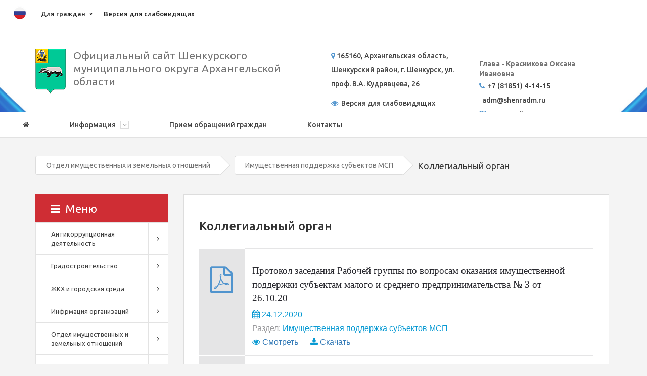

--- FILE ---
content_type: text/html; charset=UTF-8
request_url: http://shenradm.ru/munitsipalitet/?ELEMENT_ID=7664
body_size: 18007
content:
<!DOCTYPE HTML>
<html lang='ru'>
<head>

    <meta http-equiv='X-UA-Compatible' content='IE=edge'>
    <meta name='viewport' content='width=device-width, initial-scale=1'>
    <title>Коллегиальный орган</title>
    <link rel="shortcut icon" type="image/x-icon" href="/favicon.ico"/>
    <link href='https://fonts.googleapis.com/css?family=Ubuntu:400,500,700&subset=latin,cyrillic' rel='stylesheet'
          type='text/css'>
    <link rel="stylesheet" href="/bitrix/templates/webmax/css/font-awesome.min.css">
    <link rel='stylesheet' href="/bitrix/templates/webmax/slick/slick.css">
    <link rel='stylesheet' href="/bitrix/templates/webmax/css/bootstrap-select/bootstrap-select.min.css">
    <link rel='stylesheet' href="/bitrix/templates/webmax/css/jquery.formstyler.css">

    <script src="https://code.jquery.com/jquery-1.12.4.min.js"
            integrity="sha256-ZosEbRLbNQzLpnKIkEdrPv7lOy9C27hHQ+Xp8a4MxAQ=" crossorigin="anonymous"></script>

    <meta http-equiv="Content-Type" content="text/html; charset=UTF-8" />
<meta name="robots" content="index, follow" />
<meta name="description" content="Официальный сайт администрации муниципального образования &quot;Шенкурский муниципальный район&quot;" />
<link href="/bitrix/cache/css/s1/webmax/kernel_main/kernel_main.css?164369834644417" type="text/css"  rel="stylesheet" />
<link href="/bitrix/cache/css/s1/webmax/page_3be2e111caf8103e11e763d14ef33419/page_3be2e111caf8103e11e763d14ef33419.css?16436170088197" type="text/css"  rel="stylesheet" />
<link href="/bitrix/cache/css/s1/webmax/template_81b543ec214d1f1e724a012c300b89cf/template_81b543ec214d1f1e724a012c300b89cf.css?1651222502205446" type="text/css"  data-template-style="true"  rel="stylesheet" />
<script type="text/javascript">if(!window.BX)window.BX={message:function(mess){if(typeof mess=='object') for(var i in mess) BX.message[i]=mess[i]; return true;}};</script>
<script type="text/javascript">(window.BX||top.BX).message({'JS_CORE_LOADING':'Загрузка...','JS_CORE_NO_DATA':'- Нет данных -','JS_CORE_WINDOW_CLOSE':'Закрыть','JS_CORE_WINDOW_EXPAND':'Развернуть','JS_CORE_WINDOW_NARROW':'Свернуть в окно','JS_CORE_WINDOW_SAVE':'Сохранить','JS_CORE_WINDOW_CANCEL':'Отменить','JS_CORE_WINDOW_CONTINUE':'Продолжить','JS_CORE_H':'ч','JS_CORE_M':'м','JS_CORE_S':'с','JSADM_AI_HIDE_EXTRA':'Скрыть лишние','JSADM_AI_ALL_NOTIF':'Показать все','JSADM_AUTH_REQ':'Требуется авторизация!','JS_CORE_WINDOW_AUTH':'Войти','JS_CORE_IMAGE_FULL':'Полный размер'});</script>
<script type="text/javascript">(window.BX||top.BX).message({'LANGUAGE_ID':'ru','FORMAT_DATE':'DD.MM.YYYY','FORMAT_DATETIME':'DD.MM.YYYY HH:MI:SS','COOKIE_PREFIX':'BITRIX_SM','SERVER_TZ_OFFSET':'10800','SITE_ID':'s1','SITE_DIR':'/','USER_ID':'','SERVER_TIME':'1769119343','USER_TZ_OFFSET':'0','USER_TZ_AUTO':'Y','bitrix_sessid':'98f72be24128189c87c5beb8aff06911'});</script>


<script type="text/javascript" src="/bitrix/cache/js/s1/webmax/kernel_main/kernel_main.js?1643698346270160"></script>
<script type="text/javascript" src="/bitrix/cache/js/s1/webmax/kernel_twim.recaptchafree/kernel_twim.recaptchafree.js?16434423821479"></script>
<script type="text/javascript">BX.setJSList(['/bitrix/js/main/core/core.js?164344193873480','/bitrix/js/main/core/core_ajax.js?164344193821031','/bitrix/js/main/json/json2.min.js?16434419393467','/bitrix/js/main/core/core_ls.js?16434419387365','/bitrix/js/main/session.js?16434419393642','/bitrix/js/main/core/core_window.js?164344193874754','/bitrix/js/main/core/core_popup.js?164344193829812','/bitrix/js/main/core/core_date.js?164344193834241','/bitrix/js/main/utils.js?164344193919858','/bitrix/js/twim.recaptchafree/script.js?16434419391215','/bitrix/templates/webmax/components/bitrix/news/munits/bitrix/news.detail/.default/script.js?1643441930736','/bitrix/templates/webmax/components/bitrix/news.list/documents/script.js?1643441929288','/bitrix/templates/webmax/components/bitrix/news/munits/bitrix/news.detail/.default/fancybox/jquery.fancybox.pack.js?164344193023135','/bitrix/templates/webmax/components/bitrix/news/munits/bitrix/news.detail/.default/fancybox/helpers/jquery.fancybox-thumbs.js?16434419303836','/bitrix/templates/webmax/components/bitrix/menu/menu_left/script.js?16434419291952']); </script>
<script type="text/javascript">BX.setCSSList(['/bitrix/js/main/core/css/core.css?16434419382854','/bitrix/js/main/core/css/core_popup.css?164344193829699','/bitrix/js/main/core/css/core_date.css?16434419389657','/bitrix/templates/webmax/components/bitrix/news/munits/bitrix/news.detail/.default/style.css?1643441930613','/bitrix/templates/webmax/components/bitrix/news.list/documents/style.css?1643441929358','/bitrix/templates/webmax/components/bitrix/news/munits/bitrix/news.detail/.default/fancybox/jquery.fancybox.css?16434419304895','/bitrix/templates/webmax/components/bitrix/news/munits/bitrix/news.detail/.default/fancybox/helpers/jquery.fancybox-thumbs.css?1643441930735','/bitrix/templates/webmax/components/bitrix/menu/top_menu/style.css?16434419292345','/bitrix/css/main/font-awesome.css?164344192923748','/bitrix/components/bitrix/system.show_message/templates/.default/style.css?164344193551','/bitrix/templates/webmax/components/bitrix/menu/main_menu/style.css?16434419291538','/bitrix/templates/webmax/components/bitrix/menu/menu_left/style.css?16434419294647','/bitrix/templates/webmax/components/bitrix/news.list/main_events/style.css?1643441929150','/bitrix/templates/webmax/components/bitrix/news.list/slider_inform/style.css?1643441929471','/bitrix/templates/webmax/template_styles.css?1643441929170607']); </script>
<script src="https://www.google.com/recaptcha/api.js?onload=onloadRecaptchafree&render=explicit&hl=ru" async defer></script>



<script type="text/javascript" src="/bitrix/cache/js/s1/webmax/template_f6d9757193b59741b470e354e8bb99ae/template_f6d9757193b59741b470e354e8bb99ae.js?16434423822300"></script>
<script type="text/javascript" src="/bitrix/cache/js/s1/webmax/page_dc25434779a5ca66cf03d66a1a6576ab/page_dc25434779a5ca66cf03d66a1a6576ab.js?164361700829798"></script>
<script type="text/javascript">var _ba = _ba || []; _ba.push(["aid", "8868a6de8d311184bddd26eb9dd74aa6"]); _ba.push(["host", "shenradm.ru"]); (function() {var ba = document.createElement("script"); ba.type = "text/javascript"; ba.async = true;ba.src = (document.location.protocol == "https:" ? "https://" : "http://") + "bitrix.info/ba.js";var s = document.getElementsByTagName("script")[0];s.parentNode.insertBefore(ba, s);})();</script>


    <link rel='stylesheet' href="/bitrix/templates/webmax/css/cecutient/allstyles.css">


    <script src="/bitrix/templates/webmax/js/bootstrap-select/bootstrap-select.js"></script>
    <script src="/bitrix/templates/webmax/js/jquery.formstyler.min.js"></script>
    <script src="/bitrix/templates/webmax/js/jquery.menu-aim.js"></script>
    <!--[if lt IE 9]>
    <script src='https://oss.maxcdn.com/html5shiv/3.7.2/html5shiv.min.js'></script>
    <script src='https://oss.maxcdn.com/respond/1.4.2/respond.min.js'></script>
    <![endif]-->
</head>


<body>
<link rel='stylesheet' href="/bitrix/templates/webmax/css/custom.css">
<div id="panel">
    </div>
<div id="CecutientWrapper" style="z-index: 99999;">
	<div id="CecutientBlock">
		<div class="CecutientSection">
            <div>
                Изображения:
                <a id="ImageOn">Вкл</a>
                <a id="ImageOff">Выкл</a>
            </div>
            <div>
                Цветовая схема:
                <a id="WhiteStyle">A</a>
                <a id="BlackStyle">A</a>
                <a id="BlueStyle">A</a>
                <a id="GreenStyle">A</a>
                <a id="CecutientOff" style='font-weight: bold; text-decoration: underline;'> [ОБЫЧНАЯ ВЕРСИЯ САЙТА]</a>
            </div>
        </div>
        <div class="CecutientSection">
            <div>
                Размер шрифта:
                <a id="SmallFonts">A</a>
                <a id="MediumFonts">A</a>
                <a id="BigFonts">A</a>
            </div>
            <div>
                Кёрнинг:
                <a id="NormalKerning" class="kerning-toggle">Стандартный</a>
                <a id="MediumKerning" class="kerning-toggle">Средний</a>
                <a id="LargeKerning" class="kerning-toggle">Большой</a>
            </div>
        </div>
	</div>
</div><div class="bg">
    <!--HEIGHT MENU-->
    <header id='headermenu'>
        <!--<div class='center'>
            <div class='block'></div>
        </div>-->
        <div class="container">
            <img class="header-icon" src="/bitrix/templates/webmax/img/icon-menu-flag.png" />
            <div class="row">
                <!--<div class="col-sm-4">-->
                                <!--</div>-->
                <div class="col-sm-8">
                    <style>


</style>
	<!--<nav>
		<ul class="nav nav-pills nav-justified">-->
				<div class="top-header-nav">
        <ul class="top-header-nav-ul">
		
	
	
					<li class="parent"><a href="/dlya-grazhdan/" class="root-item">Для граждан</a>
				<ul class="second-level">
		
	
	

	
	
		
							<li><a href="/dlya-grazhdan/internet-priemnaya/">Интернет приемная</a></li>
			
		
	
	

	
	
		
							<li><a href="/dlya-grazhdan/grafik-raboty/">График работы</a></li>
			
		
	
	

	
	
		
							<li><a href="/dlya-grazhdan/oprosy/">Опросы</a></li>
			
		
	
	

	
	
		
							<li><a href="http://shenradm.ru/munitsipalitet/?SECTION_ID=836/">Информация о приеме граждан</a></li>
			
		
	
	

			</ul></li>	
	
		
							<li><a href="" class="root-item" id="CecutientOn">Версия для слабовидящих</a></li>
			
		
	
	

    </ul>
    </div>
		<!--</ul>
	</nav>-->
                </div>
                <div class="col-sm-4 nopos" style="padding-left: 0px;">
                    <div class="right">

                        
<p><font class="errortext">Модуль поиска не установлен.</font></p>
                    </div>
                </div>
            </div>
        </div>
    </header>
    <section id='address'>
        <div class="container">
            <div class="row">
                <div class="col-md-6">

                    <a href="/"><img alt="герб Шенкурский муниципальный район" src="/bitrix/templates/webmax/img/logo.png" class="logo" style="float:left; padding-right:15px;"></a>
<h3 style="margin-top: 0px;"> <span style="font-weight: 100; font-size: 21px;">Официальный сайт Шенкурского муниципального округа Архангельской области</span></h3>
                </div>
                <div class="clearfix visible-sm-block visible-xs-block" style='margin-bottom: 30px;'></div>
                <div class="col-md-3 col-sm-6">

                    <p><strong id="header_adres"><i style="color:#5094ce;" class="fa fa-map-marker" aria-hidden="true"></i>
165160, Архангельская область, Шенкурский район, г. Шенкурск, ул. проф. В.А. Кудрявцева, 26</strong></p>

                    <p>
                    <strong id="header_adres">
                    <a href="" class="blind-link" id="CecutientOn3"><i class="fa fa-eye" aria-hidden="true"></i>&nbsp;&nbsp;Версия для слабовидящих</a>
                    </strong>
                    </p>

                    <p>
                    <strong id="header_adres">
                            <a href="" class="blind-link" id="CecutientOff3" style="display:none;"><i style="" class="fa fa-eye" aria-hidden="true"></i>&nbsp;Версия для слабовидящих</a>
                    </strong>
                    </p>
                </div>
                <div class="col-md-3 col-sm-6">

                    <div>
 <br>
</div>
<b>Глава - Красникова Оксана Ивановна&nbsp; </b>
<p>
 <i class="fa fa-phone" style="color:#5094ce;"></i> <strong id="header_phone">&nbsp;+7 (81851) 4-14-15</strong><br>
	 &nbsp; <strong>adm@</strong><strong>shenradm.ru</strong><br>
 <i class="fa fa-map" aria-hidden="true" style="color:#5094ce;"></i> <strong><a style=" color:#414141;" href="/karta-sayta/">&nbsp;Карта сайта</a></strong>
</p>
                </div>
            </div>
        </div>
    </section>

    <section id="mainmenu">

        
<nav class="navbar navbar-default">
	<div class="container" style="padding-left: 0;">
		<div class="navbar-header">
			<button type="button" class="navbar-toggle collapsed" data-toggle="collapse" data-target="#bs-example-navbar-collapse-1" aria-expanded="false">
			<span class="sr-only">Toggle navigation</span>
			<span class="icon-bar"></span>
			<span class="icon-bar"></span>
			<span class="icon-bar"></span>
			</button>
		</div>

		<div class="collapse navbar-collapse" id="bs-example-navbar-collapse-1">
			<ul class="nav navbar-nav">
				<li>
					<a href="/" >
					<i class="fa fa-home" aria-hidden="true"></i>
					</a>
				</li>

	
	
					<li class="dropdown" class=""><a href="/information/" class="dropdown-toggle" data-toggle="dropdown" role="button" aria-haspopup="true" aria-expanded="false">Информация <i class="fa fa-angle-down" aria-hidden="true"></i></a>
				<ul class="dropdown-menu">
					<div class="container vert">
		
	
	

	
	
		
							<li class=""><a href="/information/?SECTION_ID=114/">Наш район</a></li>
			
		
	
	

	
	
		
							<li class=""><a href="/information/?SECTION_ID=115/">История</a></li>
			
		
	
	

	
	
		
							<li class=""><a href="/information/?SECTION_ID=116/">Символика</a></li>
			
		
	
	

	
	
		
							<li class=""><a href="/information/?SECTION_ID=669/">Награды и поощрения</a></li>
			
		
	
	

	
	
		
							<li class=""><a href="/novosti/">Новости</a></li>
			
		
	
	

	
	
		
							<li class=""><a href="/kontakty/">Реквизиты</a></li>
			
		
	
	

			</ul></li>	
	
		
			
				<li class=""><a href="/dlya-grazhdan/internet-priemnaya/">Прием обращений граждан</a></li>
			
		
	
	

	
	
		
			
				<li class=""><a href="/kontakty/">Контакты</a></li>
			
		
	
	



			</ul>
		</div>
	</div>
</nav>
    </section>
</div>

<section id="breadcrumbs"><div class="container"><ul class="breadcrumbslist">
			
				<li>
				<a href="/munitsipalitet/?SECTION_ID=180" title="Отдел имущественных и земельных отношений" itemprop="url">
					Отдел имущественных и земельных отношений
				</a>
				</li>
			
			
				<li>
				<a href="/munitsipalitet/?SECTION_ID=891" title="Имущественная поддержка субъектов МСП" itemprop="url">
					Имущественная поддержка субъектов МСП
				</a>
				</li>
			
				<li>
					<span>Коллегиальный орган</span>
				</li></ul></div></div></section><!--CONTENT-->
<section id="maincontainer">
    <div class="container">
        <div class="row">
            <div class="col-md-3">
                <section class='rightsidebar'>

                    

    <div class="dropdown-left-menu">
        <a class="dropdown-left-menu__trigger" href="#"><i class="fa fa-bars" aria-hidden="true" style="margin-right: 10px;"></i>Меню</a>
        <nav class="dropdown-left-menu__nav dropdown-left-menu__popup">
            <h2 class="dropdown-left-menu__title">Меню</h2>
            <a href="#0" class="dropdown-left-menu__close">×</a>
            <ul class="dropdown-left-menu__content">
            
                
            
            
            <li class="dropdown-left-menu__li dropdown-left-menu__lvl-1  has-children  ">
                <span class="dropdown-left-menu__link">
                    <a class="dropdown-left-menu__link-text" href="/munitsipalitet/?SECTION_ID=161/">Антикоррупционная деятельность</a><button class="dropdown-left-menu__toggle"></button>
                </span>

                <ul class="dropdown-left-menu__secondary is-hidden ">
                    <li class="dropdown-left-menu__go-back"><a href="#0">Назад</a>
                    </li>
                    
                                                                                    
                
            
                                
                                                                            <li class="dropdown-left-menu__li dropdown-left-menu__lvl-2">
                                            <a class="dropdown-left-menu__link" href="/munitsipalitet/?SECTION_ID=847/">
                                                Совет по противодействию коррупции                                            </a>
                                        </li>

                                    
                                                                                                                    
                
            
                                
                                                                            <li class="dropdown-left-menu__li dropdown-left-menu__lvl-2">
                                            <a class="dropdown-left-menu__link" href="/munitsipalitet/?SECTION_ID=1233/">
                                                Комиссия по соблюдению требований к служебному поведению и урегулированию конфликта интересов                                            </a>
                                        </li>

                                    
                                                                                                                    
                
            
                                
                                                                            <li class="dropdown-left-menu__li dropdown-left-menu__lvl-2">
                                            <a class="dropdown-left-menu__link" href="/munitsipalitet/?SECTION_ID=474/">
                                                Сведения о доходах, расходах, об имуществе и обязательствах имущественного характера                                            </a>
                                        </li>

                                    
                                                                                                                    
                
            
                                
                                                                            <li class="dropdown-left-menu__li dropdown-left-menu__lvl-2">
                                            <a class="dropdown-left-menu__link" href="/munitsipalitet/?SECTION_ID=720/">
                                                Антимонопольный комплаенс                                            </a>
                                        </li>

                                    
                                                                                                                    
                
            
                                
                                                                            <li class="dropdown-left-menu__li dropdown-left-menu__lvl-2">
                                            <a class="dropdown-left-menu__link" href="/munitsipalitet/?ELEMENT_ID=2837">
                                                Антикоррупционная экспертиза                                            </a>
                                        </li>

                                    
                                                                                                                    
                
            
                                
                                                                            <li class="dropdown-left-menu__li dropdown-left-menu__lvl-2">
                                            <a class="dropdown-left-menu__link" href="/munitsipalitet/?ELEMENT_ID=2838">
                                                Методические материалы, статистическая и иная информация по вопросам противодействия коррупции                                            </a>
                                        </li>

                                    
                                                                                                                    
                
            
                                
                                                                            <li class="dropdown-left-menu__li dropdown-left-menu__lvl-2">
                                            <a class="dropdown-left-menu__link" href="/munitsipalitet/?ELEMENT_ID=2177">
                                                Нормативные правовые и иные акты в сфере противодействия коррупции                                            </a>
                                        </li>

                                    
                                                                                                                    
                
            
                                
                                                                            <li class="dropdown-left-menu__li dropdown-left-menu__lvl-2">
                                            <a class="dropdown-left-menu__link" href="/munitsipalitet/?ELEMENT_ID=2840">
                                                Обратная связь для сообщений о фактах коррупции                                            </a>
                                        </li>

                                    
                                                                                                                    
                
            
                                
                                                                            <li class="dropdown-left-menu__li dropdown-left-menu__lvl-2">
                                            <a class="dropdown-left-menu__link" href="/munitsipalitet/?ELEMENT_ID=2839">
                                                Формы документов, связанных с противодействием коррупции, для заполнения                                            </a>
                                        </li>

                                    
                                                                                                                    
                
            
                                
                                                                            <li class="dropdown-left-menu__li dropdown-left-menu__lvl-2">
                                            <a class="dropdown-left-menu__link" href="/munitsipalitet/?ELEMENT_ID=4709">
                                                Ответственные лица за работу по профилактике коррупционных и иных правонарушений в органе местного самоуправления                                            </a>
                                        </li>

                                    
                                                                                                                    
                
            
                                
                                                                            <li class="dropdown-left-menu__li dropdown-left-menu__lvl-2">
                                            <a class="dropdown-left-menu__link" href="/munitsipalitet/?ELEMENT_ID=6378">
                                                Информация по результатам проверки                                            </a>
                                        </li>

                                    
                                                                                                                    
                
            
                                
                                                                            <li class="dropdown-left-menu__li dropdown-left-menu__lvl-2">
                                            <a class="dropdown-left-menu__link" href="/munitsipalitet/?ELEMENT_ID=8336">
                                                Отчеты о мерах по реализации антикоррупционной политики в органах местного самоуправления                                            </a>
                                        </li>

                                    
                                                                                                                    
                
            
                                
                                                                            <li class="dropdown-left-menu__li dropdown-left-menu__lvl-2">
                                            <a class="dropdown-left-menu__link" href="/munitsipalitet/?ELEMENT_ID=13651">
                                                План противодействия коррупции в Шенкурском муниципальном округе                                            </a>
                                        </li>

                                    
                                                                                                                    
                                </ul></li>            
            
            
            <li class="dropdown-left-menu__li dropdown-left-menu__lvl-1  has-children  ">
                <span class="dropdown-left-menu__link">
                    <a class="dropdown-left-menu__link-text" href="/munitsipalitet/?SECTION_ID=158/">Градостроительство</a><button class="dropdown-left-menu__toggle"></button>
                </span>

                <ul class="dropdown-left-menu__secondary is-hidden ">
                    <li class="dropdown-left-menu__go-back"><a href="#0">Назад</a>
                    </li>
                    
                                                                                    
                
            
                                
                                                                            <li class="dropdown-left-menu__li dropdown-left-menu__lvl-2">
                                            <a class="dropdown-left-menu__link" href="/munitsipalitet/?SECTION_ID=913/">
                                                Документация по планировке территорий                                            </a>
                                        </li>

                                    
                                                                                                                    
                
            
                                
                                                                            <li class="dropdown-left-menu__li dropdown-left-menu__lvl-2">
                                            <a class="dropdown-left-menu__link" href="/munitsipalitet/?SECTION_ID=314/">
                                                Правила землепользования и застройки                                            </a>
                                        </li>

                                    
                                                                                                                    
                
            
                                
                                                                            <li class="dropdown-left-menu__li dropdown-left-menu__lvl-2">
                                            <a class="dropdown-left-menu__link" href="/munitsipalitet/?ELEMENT_ID=3473">
                                                Генеральные планы                                            </a>
                                        </li>

                                    
                                                                                                                    
                
            
                                
                                                                            <li class="dropdown-left-menu__li dropdown-left-menu__lvl-2">
                                            <a class="dropdown-left-menu__link" href="/munitsipalitet/?ELEMENT_ID=4638">
                                                Реклама                                            </a>
                                        </li>

                                    
                                                                                                                    
                
            
                                
                                                                            <li class="dropdown-left-menu__li dropdown-left-menu__lvl-2">
                                            <a class="dropdown-left-menu__link" href="/munitsipalitet/?ELEMENT_ID=5117">
                                                Реестры                                            </a>
                                        </li>

                                    
                                                                                                                    
                
            
                                
                                                                            <li class="dropdown-left-menu__li dropdown-left-menu__lvl-2">
                                            <a class="dropdown-left-menu__link" href="/munitsipalitet/?ELEMENT_ID=5876">
                                                Режим работы и прием обращений граждан                                            </a>
                                        </li>

                                    
                                                                                                                    
                
            
                                
                                                                            <li class="dropdown-left-menu__li dropdown-left-menu__lvl-2">
                                            <a class="dropdown-left-menu__link" href="/munitsipalitet/?ELEMENT_ID=7160">
                                                Схемы территориального планирования                                            </a>
                                        </li>

                                    
                                                                                                                    
                
            
                                
                                                                            <li class="dropdown-left-menu__li dropdown-left-menu__lvl-2">
                                            <a class="dropdown-left-menu__link" href="/munitsipalitet/?ELEMENT_ID=7703">
                                                Постановления и распоряжения                                            </a>
                                        </li>

                                    
                                                                                                                    
                
            
                                
                                                                            <li class="dropdown-left-menu__li dropdown-left-menu__lvl-2">
                                            <a class="dropdown-left-menu__link" href="/munitsipalitet/?ELEMENT_ID=8054">
                                                Муниципальные услуги отдела архитектуры администрации МО «Шенкурский муниципальный район»                                            </a>
                                        </li>

                                    
                                                                                                                    
                
            
                                
                                                                            <li class="dropdown-left-menu__li dropdown-left-menu__lvl-2">
                                            <a class="dropdown-left-menu__link" href="/munitsipalitet/?ELEMENT_ID=8199">
                                                Оповещения                                            </a>
                                        </li>

                                    
                                                                                                                    
                
            
                                
                                                                            <li class="dropdown-left-menu__li dropdown-left-menu__lvl-2">
                                            <a class="dropdown-left-menu__link" href="/munitsipalitet/?ELEMENT_ID=8254">
                                                Документы                                            </a>
                                        </li>

                                    
                                                                                                                    
                
            
                                
                                                                            <li class="dropdown-left-menu__li dropdown-left-menu__lvl-2">
                                            <a class="dropdown-left-menu__link" href="/munitsipalitet/?ELEMENT_ID=8522">
                                                &quot;Порядок и условия получения услуг в градостроительной сфере&quot;.                                            </a>
                                        </li>

                                    
                                                                                                                    
                
            
                                
                                                                            <li class="dropdown-left-menu__li dropdown-left-menu__lvl-2">
                                            <a class="dropdown-left-menu__link" href="/munitsipalitet/?ELEMENT_ID=8523">
                                                Порядок и условия получения информации о градостроительных условиях и ограничениях развития территории.                                            </a>
                                        </li>

                                    
                                                                                                                    
                
            
                                
                                                                            <li class="dropdown-left-menu__li dropdown-left-menu__lvl-2">
                                            <a class="dropdown-left-menu__link" href="/munitsipalitet/?ELEMENT_ID=8567">
                                                Органы власти, предоставляющие услуги в сфере строительства                                            </a>
                                        </li>

                                    
                                                                                                                    
                                </ul></li>            
            
            
            <li class="dropdown-left-menu__li dropdown-left-menu__lvl-1  has-children  ">
                <span class="dropdown-left-menu__link">
                    <a class="dropdown-left-menu__link-text" href="/munitsipalitet/?SECTION_ID=353/">ЖКХ и городская среда</a><button class="dropdown-left-menu__toggle"></button>
                </span>

                <ul class="dropdown-left-menu__secondary is-hidden ">
                    <li class="dropdown-left-menu__go-back"><a href="#0">Назад</a>
                    </li>
                    
                                                                                    
                
            
                                
                                                                            <li class="dropdown-left-menu__li dropdown-left-menu__lvl-2">
                                            <a class="dropdown-left-menu__link" href="/munitsipalitet/?SECTION_ID=803/">
                                                Благоустройство территорий                                            </a>
                                        </li>

                                    
                                                                                                                    
                
            
                                
                                                                            <li class="dropdown-left-menu__li dropdown-left-menu__lvl-2">
                                            <a class="dropdown-left-menu__link" href="/munitsipalitet/?SECTION_ID=915/">
                                                Инвестиционные программы и контакты РСО                                            </a>
                                        </li>

                                    
                                                                                                                    
                
            
                                
                                                                            <li class="dropdown-left-menu__li dropdown-left-menu__lvl-2">
                                            <a class="dropdown-left-menu__link" href="/munitsipalitet/?SECTION_ID=1120/">
                                                Онлайн голосование по объектам благоустройства                                            </a>
                                        </li>

                                    
                                                                                                                    
                
            
                                
                                                                            <li class="dropdown-left-menu__li dropdown-left-menu__lvl-2">
                                            <a class="dropdown-left-menu__link" href="/munitsipalitet/?SECTION_ID=1139/">
                                                Всероссийский конкурс лучших проектов создания комфортной городской среды                                            </a>
                                        </li>

                                    
                                                                                                                    
                
            
                                
                                                                            <li class="dropdown-left-menu__li dropdown-left-menu__lvl-2">
                                            <a class="dropdown-left-menu__link" href="/munitsipalitet/?SECTION_ID=1250/">
                                                ПЛАН  Действия Шенкурского муниципального округа Архангельской области при угрозе и возникновении технологических  нарушений и·аварийных ситуаций на объектах ЖКХ, теплоснабжения и энергетики в отопительный период 2025-2026 годов                                            </a>
                                        </li>

                                    
                                                                                                                    
                
            
                                
                                                                            <li class="dropdown-left-menu__li dropdown-left-menu__lvl-2">
                                            <a class="dropdown-left-menu__link" href="/munitsipalitet/?SECTION_ID=1251/">
                                                План подготовки к отопительному периоду                                            </a>
                                        </li>

                                    
                                                                                                                    
                
            
                                
                                                                            <li class="dropdown-left-menu__li dropdown-left-menu__lvl-2">
                                            <a class="dropdown-left-menu__link" href="/munitsipalitet/?SECTION_ID=737/">
                                                Общественные обсуждения                                            </a>
                                        </li>

                                    
                                                                                                                    
                
            
                                
                                                                            <li class="dropdown-left-menu__li dropdown-left-menu__lvl-2">
                                            <a class="dropdown-left-menu__link" href="/munitsipalitet/?SECTION_ID=602/">
                                                Отчеты о реализации мероприятий                                            </a>
                                        </li>

                                    
                                                                                                                    
                
            
                                
                                                                            <li class="dropdown-left-menu__li dropdown-left-menu__lvl-2">
                                            <a class="dropdown-left-menu__link" href="/munitsipalitet/?SECTION_ID=643/">
                                                Фестиваль городской среды «Выходи гулять»                                            </a>
                                        </li>

                                    
                                                                                                                    
                
            
                                
                                                                            <li class="dropdown-left-menu__li dropdown-left-menu__lvl-2">
                                            <a class="dropdown-left-menu__link" href="/munitsipalitet/?SECTION_ID=683/">
                                                «Визуальный мусор»                                            </a>
                                        </li>

                                    
                                                                                                                    
                
            
                                
                                                                            <li class="dropdown-left-menu__li dropdown-left-menu__lvl-2">
                                            <a class="dropdown-left-menu__link" href="/munitsipalitet/?ELEMENT_ID=1759">
                                                Реформа ТКО                                            </a>
                                        </li>

                                    
                                                                                                                    
                
            
                                
                                                                            <li class="dropdown-left-menu__li dropdown-left-menu__lvl-2">
                                            <a class="dropdown-left-menu__link" href="/munitsipalitet/?ELEMENT_ID=1463">
                                                Новости проекта                                            </a>
                                        </li>

                                    
                                                                                                                    
                
            
                                
                                                                            <li class="dropdown-left-menu__li dropdown-left-menu__lvl-2">
                                            <a class="dropdown-left-menu__link" href="/munitsipalitet/?ELEMENT_ID=4095">
                                                Муниципальные программы «Формирование комфортной городской среды»                                            </a>
                                        </li>

                                    
                                                                                                                    
                
            
                                
                                                                            <li class="dropdown-left-menu__li dropdown-left-menu__lvl-2">
                                            <a class="dropdown-left-menu__link" href="/munitsipalitet/?ELEMENT_ID=5883">
                                                Информация о деятельности и работе общественной комиссии по обеспечению реализации мероприятий по формированию комфортной городской среды                                            </a>
                                        </li>

                                    
                                                                                                                    
                
            
                                
                                                                            <li class="dropdown-left-menu__li dropdown-left-menu__lvl-2">
                                            <a class="dropdown-left-menu__link" href="/munitsipalitet/?ELEMENT_ID=1461">
                                                Нормативно-правовые акты                                            </a>
                                        </li>

                                    
                                                                                                                    
                
            
                                
                                                                            <li class="dropdown-left-menu__li dropdown-left-menu__lvl-2">
                                            <a class="dropdown-left-menu__link" href="/munitsipalitet/?ELEMENT_ID=1464">
                                                Правила благоустройства                                            </a>
                                        </li>

                                    
                                                                                                                    
                
            
                                
                                                                            <li class="dropdown-left-menu__li dropdown-left-menu__lvl-2">
                                            <a class="dropdown-left-menu__link" href="/munitsipalitet/?ELEMENT_ID=6013">
                                                Деятельность общественной комиссии                                            </a>
                                        </li>

                                    
                                                                                                                    
                
            
                                
                                                                            <li class="dropdown-left-menu__li dropdown-left-menu__lvl-2">
                                            <a class="dropdown-left-menu__link" href="/munitsipalitet/?ELEMENT_ID=7402">
                                                Памятка по безопасному использованию газа на коммунально-бытовые нужды                                            </a>
                                        </li>

                                    
                                                                                                                    
                
            
                                
                                                                            <li class="dropdown-left-menu__li dropdown-left-menu__lvl-2">
                                            <a class="dropdown-left-menu__link" href="/munitsipalitet/?ELEMENT_ID=7825">
                                                Сообщения                                            </a>
                                        </li>

                                    
                                                                                                                    
                
            
                                
                                                                            <li class="dropdown-left-menu__li dropdown-left-menu__lvl-2">
                                            <a class="dropdown-left-menu__link" href="/munitsipalitet/?ELEMENT_ID=9069">
                                                Муниципальные маршруты                                            </a>
                                        </li>

                                    
                                                                                                                    
                
            
                                
                                                                            <li class="dropdown-left-menu__li dropdown-left-menu__lvl-2">
                                            <a class="dropdown-left-menu__link" href="/munitsipalitet/?ELEMENT_ID=13572">
                                                Протоколы лабороторных испытаний питьевой воды                                             </a>
                                        </li>

                                    
                                                                                                                    
                
            
                                
                                                                            <li class="dropdown-left-menu__li dropdown-left-menu__lvl-2">
                                            <a class="dropdown-left-menu__link" href="/munitsipalitet/?ELEMENT_ID=15583">
                                                Обеспечение транспортной безопасности                                            </a>
                                        </li>

                                    
                                                                                                                    
                
            
                                
                                                                            <li class="dropdown-left-menu__li dropdown-left-menu__lvl-2">
                                            <a class="dropdown-left-menu__link" href="/munitsipalitet/?ELEMENT_ID=16185">
                                                Схема водоснабжения и водоотведения округа                                             </a>
                                        </li>

                                    
                                                                                                                    
                
            
                                
                                                                            <li class="dropdown-left-menu__li dropdown-left-menu__lvl-2">
                                            <a class="dropdown-left-menu__link" href="/munitsipalitet/?ELEMENT_ID=16400">
                                                Схема теплоснабжения                                            </a>
                                        </li>

                                    
                                                                                                                    
                                </ul></li>            
            
            
            <li class="dropdown-left-menu__li dropdown-left-menu__lvl-1  has-children  ">
                <span class="dropdown-left-menu__link">
                    <a class="dropdown-left-menu__link-text" href="/munitsipalitet/?SECTION_ID=501/">Инфрмация организаций</a><button class="dropdown-left-menu__toggle"></button>
                </span>

                <ul class="dropdown-left-menu__secondary is-hidden ">
                    <li class="dropdown-left-menu__go-back"><a href="#0">Назад</a>
                    </li>
                    
                                                                                    
                
            
                                
                                                                            <li class="dropdown-left-menu__li dropdown-left-menu__lvl-2">
                                            <a class="dropdown-left-menu__link" href="/munitsipalitet/?SECTION_ID=899/">
                                                Информация прокуратуры                                            </a>
                                        </li>

                                    
                                                                                                                    
                
            
                                
                                                                            <li class="dropdown-left-menu__li dropdown-left-menu__lvl-2">
                                            <a class="dropdown-left-menu__link" href="/munitsipalitet/?SECTION_ID=894/">
                                                Информация ФГБУ «Северное УГМС»                                            </a>
                                        </li>

                                    
                                                                                                                    
                
            
                                
                                                                            <li class="dropdown-left-menu__li dropdown-left-menu__lvl-2">
                                            <a class="dropdown-left-menu__link" href="/munitsipalitet/?SECTION_ID=874/">
                                                ОМВД России по Шенкурскому району                                            </a>
                                        </li>

                                    
                                                                                                                    
                
            
                                
                                                                            <li class="dropdown-left-menu__li dropdown-left-menu__lvl-2">
                                            <a class="dropdown-left-menu__link" href="/munitsipalitet/?SECTION_ID=866/">
                                                ОСЗН по Шенкурскому району                                            </a>
                                        </li>

                                    
                                                                                                                    
                
            
                                
                                                                            <li class="dropdown-left-menu__li dropdown-left-menu__lvl-2">
                                            <a class="dropdown-left-menu__link" href="/munitsipalitet/?SECTION_ID=863/">
                                                ИФНС                                            </a>
                                        </li>

                                    
                                                                                                                    
                
            
                                
                                                                            <li class="dropdown-left-menu__li dropdown-left-menu__lvl-2">
                                            <a class="dropdown-left-menu__link" href="/munitsipalitet/?ELEMENT_ID=7290">
                                                Информация иных организаций                                            </a>
                                        </li>

                                    
                                                                                                                    
                
            
                                
                                                                            <li class="dropdown-left-menu__li dropdown-left-menu__lvl-2">
                                            <a class="dropdown-left-menu__link" href="/munitsipalitet/?ELEMENT_ID=11404">
                                                Архангельская транспортная прокуратура                                            </a>
                                        </li>

                                    
                                                                                                                    
                
            
                                
                                                                            <li class="dropdown-left-menu__li dropdown-left-menu__lvl-2">
                                            <a class="dropdown-left-menu__link" href="/munitsipalitet/?ELEMENT_ID=13682">
                                                Информация ГКУ АО ОГПС № 18                                             </a>
                                        </li>

                                    
                                                                                                                    
                
            
                                
                                                                            <li class="dropdown-left-menu__li dropdown-left-menu__lvl-2">
                                            <a class="dropdown-left-menu__link" href="/munitsipalitet/?ELEMENT_ID=13967">
                                                ГБУ АО «АрхОблКадастр»                                            </a>
                                        </li>

                                    
                                                                                                                    
                
            
                                
                                                                            <li class="dropdown-left-menu__li dropdown-left-menu__lvl-2">
                                            <a class="dropdown-left-menu__link" href="/munitsipalitet/?ELEMENT_ID=16323">
                                                Информация МЧС России                                            </a>
                                        </li>

                                    
                                                                                                                    
                                </ul></li>            
            
            
            <li class="dropdown-left-menu__li dropdown-left-menu__lvl-1  has-children  ">
                <span class="dropdown-left-menu__link">
                    <a class="dropdown-left-menu__link-text" href="/munitsipalitet/?SECTION_ID=180/">Отдел имущественных и земельных отношений</a><button class="dropdown-left-menu__toggle"></button>
                </span>

                <ul class="dropdown-left-menu__secondary is-hidden ">
                    <li class="dropdown-left-menu__go-back"><a href="#0">Назад</a>
                    </li>
                    
                                                                                    
                
            
                                
                                                                            <li class="dropdown-left-menu__li dropdown-left-menu__lvl-2">
                                            <a class="dropdown-left-menu__link" href="/munitsipalitet/?SECTION_ID=891/">
                                                Имущественная поддержка субъектов МСП                                            </a>
                                        </li>

                                    
                                                                                                                    
                
            
                                
                                                                            <li class="dropdown-left-menu__li dropdown-left-menu__lvl-2">
                                            <a class="dropdown-left-menu__link" href="/munitsipalitet/?ELEMENT_ID=1316">
                                                Новости филиала ППК &quot;Роскадастр&quot; по Архангельской области                                            </a>
                                        </li>

                                    
                                                                                                                    
                
            
                                
                                                                            <li class="dropdown-left-menu__li dropdown-left-menu__lvl-2">
                                            <a class="dropdown-left-menu__link" href="/munitsipalitet/?ELEMENT_ID=596">
                                                Памятка для многодетных семей                                            </a>
                                        </li>

                                    
                                                                                                                    
                
            
                                
                                                                            <li class="dropdown-left-menu__li dropdown-left-menu__lvl-2">
                                            <a class="dropdown-left-menu__link" href="/munitsipalitet/?ELEMENT_ID=595">
                                                Работа ИЗО                                            </a>
                                        </li>

                                    
                                                                                                                    
                
            
                                
                                                                            <li class="dropdown-left-menu__li dropdown-left-menu__lvl-2">
                                            <a class="dropdown-left-menu__link" href="/munitsipalitet/?ELEMENT_ID=2372">
                                                Реестр муниципального имущества                                            </a>
                                        </li>

                                    
                                                                                                                    
                
            
                                
                                                                            <li class="dropdown-left-menu__li dropdown-left-menu__lvl-2">
                                            <a class="dropdown-left-menu__link" href="/munitsipalitet/?ELEMENT_ID=6310">
                                                Приватизация муниципального имущества                                            </a>
                                        </li>

                                    
                                                                                                                    
                
            
                                
                                                                            <li class="dropdown-left-menu__li dropdown-left-menu__lvl-2">
                                            <a class="dropdown-left-menu__link" href="/munitsipalitet/?ELEMENT_ID=7258">
                                                Информационные сообщения                                            </a>
                                        </li>

                                    
                                                                                                                    
                
            
                                
                                                                            <li class="dropdown-left-menu__li dropdown-left-menu__lvl-2">
                                            <a class="dropdown-left-menu__link" href="/munitsipalitet/?ELEMENT_ID=10020">
                                                Комплексные кадастровые работы                                            </a>
                                        </li>

                                    
                                                                                                                    
                
            
                                
                                                                            <li class="dropdown-left-menu__li dropdown-left-menu__lvl-2">
                                            <a class="dropdown-left-menu__link" href="/munitsipalitet/?ELEMENT_ID=10767">
                                                Выявление правообладателей ранее учтенных объектов недвижимости                                            </a>
                                        </li>

                                    
                                                                                                                    
                                </ul></li>            
            
            
            <li class="dropdown-left-menu__li dropdown-left-menu__lvl-1  has-children  ">
                <span class="dropdown-left-menu__link">
                    <a class="dropdown-left-menu__link-text" href="/munitsipalitet/?SECTION_ID=152/">Муниципальные образования</a><button class="dropdown-left-menu__toggle"></button>
                </span>

                <ul class="dropdown-left-menu__secondary is-hidden ">
                    <li class="dropdown-left-menu__go-back"><a href="#0">Назад</a>
                    </li>
                    
                                                                                    
                
            
                                
                                                                            <li class="dropdown-left-menu__li dropdown-left-menu__lvl-2">
                                            <a class="dropdown-left-menu__link" href="/munitsipalitet/?SECTION_ID=449/">
                                                МО «Верхоледское»                                            </a>
                                        </li>

                                    
                                                                                                                    
                
            
                                
                                                                            <li class="dropdown-left-menu__li dropdown-left-menu__lvl-2">
                                            <a class="dropdown-left-menu__link" href="/munitsipalitet/?SECTION_ID=334/">
                                                МО «Верхопаденьгское»                                            </a>
                                        </li>

                                    
                                                                                                                    
                
            
                                
                                                                            <li class="dropdown-left-menu__li dropdown-left-menu__lvl-2">
                                            <a class="dropdown-left-menu__link" href="/munitsipalitet/?SECTION_ID=394/">
                                                МО «Никольское»                                            </a>
                                        </li>

                                    
                                                                                                                    
                
            
                                
                                                                            <li class="dropdown-left-menu__li dropdown-left-menu__lvl-2">
                                            <a class="dropdown-left-menu__link" href="/munitsipalitet/?SECTION_ID=450/">
                                                МО «Ровдинское»                                            </a>
                                        </li>

                                    
                                                                                                                    
                
            
                                
                                                                            <li class="dropdown-left-menu__li dropdown-left-menu__lvl-2">
                                            <a class="dropdown-left-menu__link" href="/munitsipalitet/?SECTION_ID=411/">
                                                МО «Сюмское»                                            </a>
                                        </li>

                                    
                                                                                                                    
                
            
                                
                                                                            <li class="dropdown-left-menu__li dropdown-left-menu__lvl-2">
                                            <a class="dropdown-left-menu__link" href="/munitsipalitet/?SECTION_ID=340/">
                                                МО «Усть-Паденьгское»                                            </a>
                                        </li>

                                    
                                                                                                                    
                
            
                                
                                                                            <li class="dropdown-left-menu__li dropdown-left-menu__lvl-2">
                                            <a class="dropdown-left-menu__link" href="/munitsipalitet/?SECTION_ID=365/">
                                                МО «Федорогорское»                                            </a>
                                        </li>

                                    
                                                                                                                    
                
            
                                
                                                                            <li class="dropdown-left-menu__li dropdown-left-menu__lvl-2">
                                            <a class="dropdown-left-menu__link" href="/munitsipalitet/?SECTION_ID=347/">
                                                МО «Шеговарское»                                            </a>
                                        </li>

                                    
                                                                                                                    
                
            
                                
                                                                            <li class="dropdown-left-menu__li dropdown-left-menu__lvl-2">
                                            <a class="dropdown-left-menu__link" href="/munitsipalitet/?SECTION_ID=220/">
                                                МО «Шенкурское»                                            </a>
                                        </li>

                                    
                                                                                                                    
                
            
                                
                                                                            <li class="dropdown-left-menu__li dropdown-left-menu__lvl-2">
                                            <a class="dropdown-left-menu__link" href="/munitsipalitet/?SECTION_ID=280/">
                                                Муниципальный Совет Шенкурского городского поселения                                            </a>
                                        </li>

                                    
                                                                                                                    
                                </ul></li>            
            
            
            <li class="dropdown-left-menu__li dropdown-left-menu__lvl-1  has-children  ">
                <span class="dropdown-left-menu__link">
                    <a class="dropdown-left-menu__link-text" href="/munitsipalitet/?SECTION_ID=154/">Муниципальные услуги</a><button class="dropdown-left-menu__toggle"></button>
                </span>

                <ul class="dropdown-left-menu__secondary is-hidden ">
                    <li class="dropdown-left-menu__go-back"><a href="#0">Назад</a>
                    </li>
                    
                                                                                    
                
            
                                
                                                                            <li class="dropdown-left-menu__li dropdown-left-menu__lvl-2">
                                            <a class="dropdown-left-menu__link" href="/munitsipalitet/?SECTION_ID=1206/">
                                                Постановления                                            </a>
                                        </li>

                                    
                                                                                                                    
                
            
                                
                                                                            <li class="dropdown-left-menu__li dropdown-left-menu__lvl-2">
                                            <a class="dropdown-left-menu__link" href="/munitsipalitet/?SECTION_ID=318/">
                                                Административные регламенты                                            </a>
                                        </li>

                                    
                                                                                                                    
                
            
                                
                                                                            <li class="dropdown-left-menu__li dropdown-left-menu__lvl-2">
                                            <a class="dropdown-left-menu__link" href="/munitsipalitet/?SECTION_ID=362/">
                                                Многофункциональный центр предоставления государственных и муниципальных услуг                                            </a>
                                        </li>

                                    
                                                                                                                    
                
            
                                
                                                                            <li class="dropdown-left-menu__li dropdown-left-menu__lvl-2">
                                            <a class="dropdown-left-menu__link" href="/munitsipalitet/?SECTION_ID=480/">
                                                Услуги в электронном виде                                            </a>
                                        </li>

                                    
                                                                                                                    
                
            
                                
                                                                            <li class="dropdown-left-menu__li dropdown-left-menu__lvl-2">
                                            <a class="dropdown-left-menu__link" href="/munitsipalitet/?ELEMENT_ID=1468">
                                                Независимая экспертиза                                            </a>
                                        </li>

                                    
                                                                                                                    
                
            
                                
                                                                            <li class="dropdown-left-menu__li dropdown-left-menu__lvl-2">
                                            <a class="dropdown-left-menu__link" href="/munitsipalitet/?ELEMENT_ID=6482">
                                                Реестр муниципальных услуг                                            </a>
                                        </li>

                                    
                                                                                                                    
                
            
                                
                                                                            <li class="dropdown-left-menu__li dropdown-left-menu__lvl-2">
                                            <a class="dropdown-left-menu__link" href="/munitsipalitet/?ELEMENT_ID=8649">
                                                Необходимые и обязательные услуги                                            </a>
                                        </li>

                                    
                                                                                                                    
                                </ul></li>            
            
            
            <li class="dropdown-left-menu__li dropdown-left-menu__lvl-1  has-children  ">
                <span class="dropdown-left-menu__link">
                    <a class="dropdown-left-menu__link-text" href="/munitsipalitet/?SECTION_ID=156/">Муниципальный вестник</a><button class="dropdown-left-menu__toggle"></button>
                </span>

                <ul class="dropdown-left-menu__secondary is-hidden ">
                    <li class="dropdown-left-menu__go-back"><a href="#0">Назад</a>
                    </li>
                    
                                                                                    
                
            
                                
                                                                            <li class="dropdown-left-menu__li dropdown-left-menu__lvl-2">
                                            <a class="dropdown-left-menu__link" href="/munitsipalitet/?ELEMENT_ID=15691">
                                                2025 год                                            </a>
                                        </li>

                                    
                                                                                                                    
                
            
                                
                                                                            <li class="dropdown-left-menu__li dropdown-left-menu__lvl-2">
                                            <a class="dropdown-left-menu__link" href="/munitsipalitet/?ELEMENT_ID=14716">
                                                2024 год                                            </a>
                                        </li>

                                    
                                                                                                                    
                
            
                                
                                                                            <li class="dropdown-left-menu__li dropdown-left-menu__lvl-2">
                                            <a class="dropdown-left-menu__link" href="/munitsipalitet/?ELEMENT_ID=13279">
                                                2023 год                                            </a>
                                        </li>

                                    
                                                                                                                    
                
            
                                
                                                                            <li class="dropdown-left-menu__li dropdown-left-menu__lvl-2">
                                            <a class="dropdown-left-menu__link" href="/munitsipalitet/?ELEMENT_ID=11570">
                                                2022 год                                            </a>
                                        </li>

                                    
                                                                                                                    
                
            
                                
                                                                            <li class="dropdown-left-menu__li dropdown-left-menu__lvl-2">
                                            <a class="dropdown-left-menu__link" href="/munitsipalitet/?ELEMENT_ID=9133">
                                                2021 год                                            </a>
                                        </li>

                                    
                                                                                                                    
                
            
                                
                                                                            <li class="dropdown-left-menu__li dropdown-left-menu__lvl-2">
                                            <a class="dropdown-left-menu__link" href="/munitsipalitet/?ELEMENT_ID=6875">
                                                2020 год                                            </a>
                                        </li>

                                    
                                                                                                                    
                
            
                                
                                                                            <li class="dropdown-left-menu__li dropdown-left-menu__lvl-2">
                                            <a class="dropdown-left-menu__link" href="/munitsipalitet/?ELEMENT_ID=4045">
                                                2019 год                                            </a>
                                        </li>

                                    
                                                                                                                    
                
            
                                
                                                                            <li class="dropdown-left-menu__li dropdown-left-menu__lvl-2">
                                            <a class="dropdown-left-menu__link" href="/munitsipalitet/?ELEMENT_ID=742">
                                                2018 год                                            </a>
                                        </li>

                                    
                                                                                                                    
                
            
                                
                                                                            <li class="dropdown-left-menu__li dropdown-left-menu__lvl-2">
                                            <a class="dropdown-left-menu__link" href="/munitsipalitet/?ELEMENT_ID=2470">
                                                2017 год                                            </a>
                                        </li>

                                    
                                                                                                                    
                
            
                                
                                                                            <li class="dropdown-left-menu__li dropdown-left-menu__lvl-2">
                                            <a class="dropdown-left-menu__link" href="/munitsipalitet/?ELEMENT_ID=2261">
                                                2016 год                                            </a>
                                        </li>

                                    
                                                                                                                    
                
            
                                
                                                                            <li class="dropdown-left-menu__li dropdown-left-menu__lvl-2">
                                            <a class="dropdown-left-menu__link" href="/munitsipalitet/?ELEMENT_ID=2469">
                                                2015 год                                            </a>
                                        </li>

                                    
                                                                                                                    
                
            
                                
                                                                            <li class="dropdown-left-menu__li dropdown-left-menu__lvl-2">
                                            <a class="dropdown-left-menu__link" href="/munitsipalitet/?ELEMENT_ID=2468">
                                                2014 год                                            </a>
                                        </li>

                                    
                                                                                                                    
                
            
                                
                                                                            <li class="dropdown-left-menu__li dropdown-left-menu__lvl-2">
                                            <a class="dropdown-left-menu__link" href="/munitsipalitet/?ELEMENT_ID=2426">
                                                2013 год                                            </a>
                                        </li>

                                    
                                                                                                                    
                
            
                                
                                                                            <li class="dropdown-left-menu__li dropdown-left-menu__lvl-2">
                                            <a class="dropdown-left-menu__link" href="/munitsipalitet/?ELEMENT_ID=2397">
                                                2012 год                                            </a>
                                        </li>

                                    
                                                                                                                    
                                </ul></li>            
            
            
            <li class="dropdown-left-menu__li dropdown-left-menu__lvl-1  has-children  ">
                <span class="dropdown-left-menu__link">
                    <a class="dropdown-left-menu__link-text" href="/munitsipalitet/?SECTION_ID=155/">Муниципальный заказ</a><button class="dropdown-left-menu__toggle"></button>
                </span>

                <ul class="dropdown-left-menu__secondary is-hidden ">
                    <li class="dropdown-left-menu__go-back"><a href="#0">Назад</a>
                    </li>
                    
                                                                                    
                
            
                                
                                                                            <li class="dropdown-left-menu__li dropdown-left-menu__lvl-2">
                                            <a class="dropdown-left-menu__link" href="/munitsipalitet/?SECTION_ID=594/">
                                                Торги                                            </a>
                                        </li>

                                    
                                                                                                                    
                
            
                                
                                                                            <li class="dropdown-left-menu__li dropdown-left-menu__lvl-2">
                                            <a class="dropdown-left-menu__link" href="/munitsipalitet/?ELEMENT_ID=556">
                                                Планы проверок, результаты контроля                                            </a>
                                        </li>

                                    
                                                                                                                    
                                </ul></li>            
            
            
            <li class="dropdown-left-menu__li dropdown-left-menu__lvl-1  has-children  ">
                <span class="dropdown-left-menu__link">
                    <a class="dropdown-left-menu__link-text" href="/munitsipalitet/?SECTION_ID=153/">Муниципальный контроль</a><button class="dropdown-left-menu__toggle"></button>
                </span>

                <ul class="dropdown-left-menu__secondary is-hidden ">
                    <li class="dropdown-left-menu__go-back"><a href="#0">Назад</a>
                    </li>
                    
                                                                                    
                
            
                                
                                                                            <li class="dropdown-left-menu__li dropdown-left-menu__lvl-2">
                                            <a class="dropdown-left-menu__link" href="/munitsipalitet/?SECTION_ID=1013/">
                                                294-ФЗ                                            </a>
                                        </li>

                                    
                                                                                                                    
                
            
                                
                                                                            <li class="dropdown-left-menu__li dropdown-left-menu__lvl-2">
                                            <a class="dropdown-left-menu__link" href="/munitsipalitet/?SECTION_ID=1014/">
                                                248-ФЗ                                            </a>
                                        </li>

                                    
                                                                                                                    
                                </ul></li>            
            
            
            <li class="dropdown-left-menu__li dropdown-left-menu__lvl-1  has-children  ">
                <span class="dropdown-left-menu__link">
                    <a class="dropdown-left-menu__link-text" href="/munitsipalitet/?SECTION_ID=984/">Муниципальный округ</a><button class="dropdown-left-menu__toggle"></button>
                </span>

                <ul class="dropdown-left-menu__secondary is-hidden ">
                    <li class="dropdown-left-menu__go-back"><a href="#0">Назад</a>
                    </li>
                    
                                                                                    
                
            
                                
                                                                            <li class="dropdown-left-menu__li dropdown-left-menu__lvl-2">
                                            <a class="dropdown-left-menu__link" href="/munitsipalitet/?ELEMENT_ID=9647">
                                                Публичные слушания по вопросу преобразования поселений в Шенкурский муниципальный округ путем объединения                                            </a>
                                        </li>

                                    
                                                                                                                    
                
            
                                
                                                                            <li class="dropdown-left-menu__li dropdown-left-menu__lvl-2">
                                            <a class="dropdown-left-menu__link" href="/munitsipalitet/?ELEMENT_ID=9643">
                                                Нормативно-правовая база вопросов преобразования в муниципальный округ                                            </a>
                                        </li>

                                    
                                                                                                                    
                
            
                                
                                                                            <li class="dropdown-left-menu__li dropdown-left-menu__lvl-2">
                                            <a class="dropdown-left-menu__link" href="/munitsipalitet/?ELEMENT_ID=9645">
                                                Часто задаваемые вопросы по инициативе преобразования поселений путем их объединения в Шенкурский муниципальный округ и ответы на вопросы                                            </a>
                                        </li>

                                    
                                                                                                                    
                
            
                                
                                                                            <li class="dropdown-left-menu__li dropdown-left-menu__lvl-2">
                                            <a class="dropdown-left-menu__link" href="/munitsipalitet/?ELEMENT_ID=9650">
                                                Мнения по вопросу преобразования поселение в Шенкурский муниципальный округ                                            </a>
                                        </li>

                                    
                                                                                                                    
                
            
                                
                                                                            <li class="dropdown-left-menu__li dropdown-left-menu__lvl-2">
                                            <a class="dropdown-left-menu__link" href="/munitsipalitet/?ELEMENT_ID=9653">
                                                Постановление от 19 февраля 2021 года №1 «Об инициативе преобразования мун. обр., входящих в состав Шенкурского мун. района Арх. обл., путем их объединения и наделения вновь образованного мун. обр. статусом Шенкурского мун. округа»                                            </a>
                                        </li>

                                    
                                                                                                                    
                                </ul></li>            
            
            
            <li class="dropdown-left-menu__li dropdown-left-menu__lvl-1  has-children  ">
                <span class="dropdown-left-menu__link">
                    <a class="dropdown-left-menu__link-text" href="/munitsipalitet/?SECTION_ID=151/">Нормативно-правовые акты</a><button class="dropdown-left-menu__toggle"></button>
                </span>

                <ul class="dropdown-left-menu__secondary is-hidden ">
                    <li class="dropdown-left-menu__go-back"><a href="#0">Назад</a>
                    </li>
                    
                                                                                    
                
            
                                
                                                                            <li class="dropdown-left-menu__li dropdown-left-menu__lvl-2">
                                            <a class="dropdown-left-menu__link" href="/munitsipalitet/?SECTION_ID=197/">
                                                Публичные слушания                                            </a>
                                        </li>

                                    
                                                                                                                    
                
            
                                
                                                                            <li class="dropdown-left-menu__li dropdown-left-menu__lvl-2">
                                            <a class="dropdown-left-menu__link" href="/munitsipalitet/?SECTION_ID=198/">
                                                Постановления и распоряжения                                            </a>
                                        </li>

                                    
                                                                                                                    
                
            
                                
                                                                            <li class="dropdown-left-menu__li dropdown-left-menu__lvl-2">
                                            <a class="dropdown-left-menu__link" href="/munitsipalitet/?SECTION_ID=1191/">
                                                Общественные обсуждения                                            </a>
                                        </li>

                                    
                                                                                                                    
                
            
                                
                                                                            <li class="dropdown-left-menu__li dropdown-left-menu__lvl-2">
                                            <a class="dropdown-left-menu__link" href="/munitsipalitet/?ELEMENT_ID=763">
                                                Положения                                            </a>
                                        </li>

                                    
                                                                                                                    
                
            
                                
                                                                            <li class="dropdown-left-menu__li dropdown-left-menu__lvl-2">
                                            <a class="dropdown-left-menu__link" href="/munitsipalitet/?ELEMENT_ID=13281">
                                                Устав Шенкурского муниципального округа Архангельской области                                            </a>
                                        </li>

                                    
                                                                                                                    
                
            
                                
                                                                            <li class="dropdown-left-menu__li dropdown-left-menu__lvl-2">
                                            <a class="dropdown-left-menu__link" href="/munitsipalitet/?ELEMENT_ID=762">
                                                Порядок обжалования  нормативных правовых актов и иных решений,  принятых органами местного самоуправления.                                            </a>
                                        </li>

                                    
                                                                                                                    
                                </ul></li>            
            
            
            <li class="dropdown-left-menu__li dropdown-left-menu__lvl-1  has-children  ">
                <span class="dropdown-left-menu__link">
                    <a class="dropdown-left-menu__link-text" href="/munitsipalitet/?SECTION_ID=150/">Органы МСУ</a><button class="dropdown-left-menu__toggle"></button>
                </span>

                <ul class="dropdown-left-menu__secondary is-hidden ">
                    <li class="dropdown-left-menu__go-back"><a href="#0">Назад</a>
                    </li>
                    
                                                                                    
                
            
                                
                                                                            <li class="dropdown-left-menu__li dropdown-left-menu__lvl-2">
                                            <a class="dropdown-left-menu__link" href="/munitsipalitet/?SECTION_ID=176/">
                                                Администрация                                            </a>
                                        </li>

                                    
                                                                                                                    
                
            
                                
                                                                            <li class="dropdown-left-menu__li dropdown-left-menu__lvl-2">
                                            <a class="dropdown-left-menu__link" href="/munitsipalitet/?SECTION_ID=185/">
                                                Собрание депутатов                                            </a>
                                        </li>

                                    
                                                                                                                    
                
            
                                
                                                                            <li class="dropdown-left-menu__li dropdown-left-menu__lvl-2">
                                            <a class="dropdown-left-menu__link" href="/munitsipalitet/?SECTION_ID=190/">
                                                Контрольно-счетная комиссия Шенкурского муниципального округа Архангельской области                                            </a>
                                        </li>

                                    
                                                                                                                    
                
            
                                
                                                                            <li class="dropdown-left-menu__li dropdown-left-menu__lvl-2">
                                            <a class="dropdown-left-menu__link" href="/munitsipalitet/?SECTION_ID=193/">
                                                Общественный совет Шенкурского муниципального округа                                            </a>
                                        </li>

                                    
                                                                                                                    
                
            
                                
                                                                            <li class="dropdown-left-menu__li dropdown-left-menu__lvl-2">
                                            <a class="dropdown-left-menu__link" href="/munitsipalitet/?SECTION_ID=705/">
                                                ТОС                                            </a>
                                        </li>

                                    
                                                                                                                    
                
            
                                
                                                                            <li class="dropdown-left-menu__li dropdown-left-menu__lvl-2">
                                            <a class="dropdown-left-menu__link" href="/munitsipalitet/?SECTION_ID=1205/">
                                                Инициативное бюджетирование                                            </a>
                                        </li>

                                    
                                                                                                                    
                
            
                                
                                                                            <li class="dropdown-left-menu__li dropdown-left-menu__lvl-2">
                                            <a class="dropdown-left-menu__link" href="/munitsipalitet/?SECTION_ID=1246/">
                                                Внутренний финансовый контроль                                            </a>
                                        </li>

                                    
                                                                                                                    
                
            
                                
                                                                            <li class="dropdown-left-menu__li dropdown-left-menu__lvl-2">
                                            <a class="dropdown-left-menu__link" href="/munitsipalitet/?ELEMENT_ID=533">
                                                Реестры НКО                                            </a>
                                        </li>

                                    
                                                                                                                    
                
            
                                
                                                                            <li class="dropdown-left-menu__li dropdown-left-menu__lvl-2">
                                            <a class="dropdown-left-menu__link" href="/munitsipalitet/?ELEMENT_ID=534">
                                                Резерв управленческих кадров                                            </a>
                                        </li>

                                    
                                                                                                                    
                
            
                                
                                                                            <li class="dropdown-left-menu__li dropdown-left-menu__lvl-2">
                                            <a class="dropdown-left-menu__link" href="/munitsipalitet/?ELEMENT_ID=535">
                                                Перечни информационных систем, банков данных, реестров, регистров, находящихся в ведении органа местного самоуправления                                            </a>
                                        </li>

                                    
                                                                                                                    
                                </ul></li>            
            
            
            <li class="dropdown-left-menu__li dropdown-left-menu__lvl-1  has-children  ">
                <span class="dropdown-left-menu__link">
                    <a class="dropdown-left-menu__link-text" href="/munitsipalitet/?SECTION_ID=829/">Правовое информирование и правовое просвещение населения</a><button class="dropdown-left-menu__toggle"></button>
                </span>

                <ul class="dropdown-left-menu__secondary is-hidden ">
                    <li class="dropdown-left-menu__go-back"><a href="#0">Назад</a>
                    </li>
                    
                                                                                    
                
            
                                
                                                                            <li class="dropdown-left-menu__li dropdown-left-menu__lvl-2">
                                            <a class="dropdown-left-menu__link" href="/munitsipalitet/?ELEMENT_ID=6413">
                                                ГКУ АО &quot;Государственное юридическое бюро&quot;                                            </a>
                                        </li>

                                    
                                                                                                                    
                
            
                                
                                                                            <li class="dropdown-left-menu__li dropdown-left-menu__lvl-2">
                                            <a class="dropdown-left-menu__link" href="/munitsipalitet/?ELEMENT_ID=6414">
                                                Постановления, распоряжения                                            </a>
                                        </li>

                                    
                                                                                                                    
                
            
                                
                                                                            <li class="dropdown-left-menu__li dropdown-left-menu__lvl-2">
                                            <a class="dropdown-left-menu__link" href="/munitsipalitet/?ELEMENT_ID=11179">
                                                Отчет  главы за 2020 год                                            </a>
                                        </li>

                                    
                                                                                                                    
                                </ul></li>            
            
            
            <li class="dropdown-left-menu__li dropdown-left-menu__lvl-1  has-children  ">
                <span class="dropdown-left-menu__link">
                    <a class="dropdown-left-menu__link-text" href="/munitsipalitet/?SECTION_ID=157/">Социальная сфера</a><button class="dropdown-left-menu__toggle"></button>
                </span>

                <ul class="dropdown-left-menu__secondary is-hidden ">
                    <li class="dropdown-left-menu__go-back"><a href="#0">Назад</a>
                    </li>
                    
                                                                                    
                
            
                                
                                                                            <li class="dropdown-left-menu__li dropdown-left-menu__lvl-2">
                                            <a class="dropdown-left-menu__link" href="/munitsipalitet/?SECTION_ID=425/">
                                                МБУК «Дворец культуры и спорта»                                            </a>
                                        </li>

                                    
                                                                                                                    
                
            
                                
                                                                            <li class="dropdown-left-menu__li dropdown-left-menu__lvl-2">
                                            <a class="dropdown-left-menu__link" href="/munitsipalitet/?SECTION_ID=610/">
                                                МБУК «Шенкурская ЦБС»                                            </a>
                                        </li>

                                    
                                                                                                                    
                
            
                                
                                                                            <li class="dropdown-left-menu__li dropdown-left-menu__lvl-2">
                                            <a class="dropdown-left-menu__link" href="/munitsipalitet/?SECTION_ID=272/">
                                                Отдел культуры и спорта                                            </a>
                                        </li>

                                    
                                                                                                                    
                
            
                                
                                                                            <li class="dropdown-left-menu__li dropdown-left-menu__lvl-2">
                                            <a class="dropdown-left-menu__link" href="/munitsipalitet/?SECTION_ID=477/">
                                                Отдел образования                                            </a>
                                        </li>

                                    
                                                                                                                    
                
            
                                
                                                                            <li class="dropdown-left-menu__li dropdown-left-menu__lvl-2">
                                            <a class="dropdown-left-menu__link" href="/munitsipalitet/?SECTION_ID=584/">
                                                Охрана труда                                            </a>
                                        </li>

                                    
                                                                                                                    
                
            
                                
                                                                            <li class="dropdown-left-menu__li dropdown-left-menu__lvl-2">
                                            <a class="dropdown-left-menu__link" href="/munitsipalitet/?ELEMENT_ID=2075">
                                                Комиссия по делам несовершеннолетних                                            </a>
                                        </li>

                                    
                                                                                                                    
                
            
                                
                                                                            <li class="dropdown-left-menu__li dropdown-left-menu__lvl-2">
                                            <a class="dropdown-left-menu__link" href="/munitsipalitet/?ELEMENT_ID=557">
                                                Отдел опеки и попечительства                                            </a>
                                        </li>

                                    
                                                                                                                    
                
            
                                
                                                                            <li class="dropdown-left-menu__li dropdown-left-menu__lvl-2">
                                            <a class="dropdown-left-menu__link" href="/munitsipalitet/?ELEMENT_ID=1335">
                                                Фонд пенсионного и социального страхования                                            </a>
                                        </li>

                                    
                                                                                                                    
                
            
                                
                                                                            <li class="dropdown-left-menu__li dropdown-left-menu__lvl-2">
                                            <a class="dropdown-left-menu__link" href="/munitsipalitet/?ELEMENT_ID=4539">
                                                Здравоохранение                                            </a>
                                        </li>

                                    
                                                                                                                    
                
            
                                
                                                                            <li class="dropdown-left-menu__li dropdown-left-menu__lvl-2">
                                            <a class="dropdown-left-menu__link" href="/munitsipalitet/?ELEMENT_ID=14913">
                                                Планы на год                                            </a>
                                        </li>

                                    
                                                                                                                    
                                </ul></li>            
            
            
            <li class="dropdown-left-menu__li dropdown-left-menu__lvl-1  has-children  ">
                <span class="dropdown-left-menu__link">
                    <a class="dropdown-left-menu__link-text" href="/munitsipalitet/?SECTION_ID=162/">Территориальная избирательная комиссия</a><button class="dropdown-left-menu__toggle"></button>
                </span>

                <ul class="dropdown-left-menu__secondary is-hidden ">
                    <li class="dropdown-left-menu__go-back"><a href="#0">Назад</a>
                    </li>
                    
                                                                                    
                
            
                                
                                                                            <li class="dropdown-left-menu__li dropdown-left-menu__lvl-2">
                                            <a class="dropdown-left-menu__link" href="/munitsipalitet/?SECTION_ID=379/">
                                                Выборы и референдумы                                            </a>
                                        </li>

                                    
                                                                                                                    
                
            
                                
                                                                            <li class="dropdown-left-menu__li dropdown-left-menu__lvl-2">
                                            <a class="dropdown-left-menu__link" href="/munitsipalitet/?SECTION_ID=168/">
                                                Новости                                            </a>
                                        </li>

                                    
                                                                                                                    
                
            
                                
                                                                            <li class="dropdown-left-menu__li dropdown-left-menu__lvl-2">
                                            <a class="dropdown-left-menu__link" href="/munitsipalitet/?ELEMENT_ID=1339">
                                                Законодательство                                            </a>
                                        </li>

                                    
                                                                                                                    
                
            
                                
                                                                            <li class="dropdown-left-menu__li dropdown-left-menu__lvl-2">
                                            <a class="dropdown-left-menu__link" href="/munitsipalitet/?ELEMENT_ID=1345">
                                                Постановления комиссии                                            </a>
                                        </li>

                                    
                                                                                                                    
                                </ul></li>            
            
            
            <li class="dropdown-left-menu__li dropdown-left-menu__lvl-1  has-children  ">
                <span class="dropdown-left-menu__link">
                    <a class="dropdown-left-menu__link-text" href="/munitsipalitet/?SECTION_ID=159/">Финансы</a><button class="dropdown-left-menu__toggle"></button>
                </span>

                <ul class="dropdown-left-menu__secondary is-hidden ">
                    <li class="dropdown-left-menu__go-back"><a href="#0">Назад</a>
                    </li>
                    
                                                                                    
                
            
                                
                                                                            <li class="dropdown-left-menu__li dropdown-left-menu__lvl-2">
                                            <a class="dropdown-left-menu__link" href="/munitsipalitet/?SECTION_ID=834/">
                                                Финансовое управление                                            </a>
                                        </li>

                                    
                                                                                                                    
                
            
                                
                                                                            <li class="dropdown-left-menu__li dropdown-left-menu__lvl-2">
                                            <a class="dropdown-left-menu__link" href="/munitsipalitet/?SECTION_ID=1215/">
                                                Сведения о численности муниципальных служащих органов местного самоуправления, работников муниципальных учреждений и фактические расходы на оплату их труда                                            </a>
                                        </li>

                                    
                                                                                                                    
                
            
                                
                                                                            <li class="dropdown-left-menu__li dropdown-left-menu__lvl-2">
                                            <a class="dropdown-left-menu__link" href="/munitsipalitet/?SECTION_ID=415/">
                                                Сведения об использовании органами местного самоуправления, подведомственными организациями выделяемых бюджетных средств                                            </a>
                                        </li>

                                    
                                                                                                                    
                
            
                                
                                                                            <li class="dropdown-left-menu__li dropdown-left-menu__lvl-2">
                                            <a class="dropdown-left-menu__link" href="/munitsipalitet/?SECTION_ID=600/">
                                                Бюджет                                            </a>
                                        </li>

                                    
                                                                                                                    
                
            
                                
                                                                            <li class="dropdown-left-menu__li dropdown-left-menu__lvl-2">
                                            <a class="dropdown-left-menu__link" href="/munitsipalitet/?SECTION_ID=698/">
                                                Исполнение бюджета                                            </a>
                                        </li>

                                    
                                                                                                                    
                
            
                                
                                                                            <li class="dropdown-left-menu__li dropdown-left-menu__lvl-2">
                                            <a class="dropdown-left-menu__link" href="/munitsipalitet/?ELEMENT_ID=9729">
                                                Нормативно-правовые акты                                            </a>
                                        </li>

                                    
                                                                                                                    
                
            
                                
                                                                            <li class="dropdown-left-menu__li dropdown-left-menu__lvl-2">
                                            <a class="dropdown-left-menu__link" href="/munitsipalitet/?ELEMENT_ID=11409">
                                                Бюджет для граждан                                            </a>
                                        </li>

                                    
                                                                                                                    
                
            
                                
                                                                            <li class="dropdown-left-menu__li dropdown-left-menu__lvl-2">
                                            <a class="dropdown-left-menu__link" href="/munitsipalitet/?ELEMENT_ID=13780">
                                                Исполнение бюджета для граждан                                            </a>
                                        </li>

                                    
                                                                                                                    
                                </ul></li>            
            
            
            <li class="dropdown-left-menu__li dropdown-left-menu__lvl-1  has-children  ">
                <span class="dropdown-left-menu__link">
                    <a class="dropdown-left-menu__link-text" href="/munitsipalitet/?SECTION_ID=160/">Экономика</a><button class="dropdown-left-menu__toggle"></button>
                </span>

                <ul class="dropdown-left-menu__secondary is-hidden ">
                    <li class="dropdown-left-menu__go-back"><a href="#0">Назад</a>
                    </li>
                    
                                                                                    
                
            
                                
                                                                            <li class="dropdown-left-menu__li dropdown-left-menu__lvl-2">
                                            <a class="dropdown-left-menu__link" href="/munitsipalitet/?SECTION_ID=896/">
                                                Перечень налоговых расходов                                            </a>
                                        </li>

                                    
                                                                                                                    
                
            
                                
                                                                            <li class="dropdown-left-menu__li dropdown-left-menu__lvl-2">
                                            <a class="dropdown-left-menu__link" href="/munitsipalitet/?SECTION_ID=424/">
                                                Торговля                                            </a>
                                        </li>

                                    
                                                                                                                    
                
            
                                
                                                                            <li class="dropdown-left-menu__li dropdown-left-menu__lvl-2">
                                            <a class="dropdown-left-menu__link" href="/munitsipalitet/?SECTION_ID=246/">
                                                Оценка регулирующего воздействия, экспертиза, оценка фактического воздействия муниципальных нормативных правовых актов                                            </a>
                                        </li>

                                    
                                                                                                                    
                
            
                                
                                                                            <li class="dropdown-left-menu__li dropdown-left-menu__lvl-2">
                                            <a class="dropdown-left-menu__link" href="/munitsipalitet/?SECTION_ID=244/">
                                                Инвестиционная деятельность                                            </a>
                                        </li>

                                    
                                                                                                                    
                
            
                                
                                                                            <li class="dropdown-left-menu__li dropdown-left-menu__lvl-2">
                                            <a class="dropdown-left-menu__link" href="/munitsipalitet/?SECTION_ID=243/">
                                                Предпринимательство                                            </a>
                                        </li>

                                    
                                                                                                                    
                
            
                                
                                                                            <li class="dropdown-left-menu__li dropdown-left-menu__lvl-2">
                                            <a class="dropdown-left-menu__link" href="/munitsipalitet/?SECTION_ID=207/">
                                                Муниципальные программы                                            </a>
                                        </li>

                                    
                                                                                                                    
                
            
                                
                                                                            <li class="dropdown-left-menu__li dropdown-left-menu__lvl-2">
                                            <a class="dropdown-left-menu__link" href="/munitsipalitet/?SECTION_ID=269/">
                                                Прогноз социально-экономического развития                                            </a>
                                        </li>

                                    
                                                                                                                    
                
            
                                
                                                                            <li class="dropdown-left-menu__li dropdown-left-menu__lvl-2">
                                            <a class="dropdown-left-menu__link" href="/munitsipalitet/?ELEMENT_ID=995">
                                                Противодействие нелегальной занятости                                            </a>
                                        </li>

                                    
                                                                                                                    
                
            
                                
                                                                            <li class="dropdown-left-menu__li dropdown-left-menu__lvl-2">
                                            <a class="dropdown-left-menu__link" href="/munitsipalitet/?ELEMENT_ID=1071">
                                                Социально-экономическая характеристика                                            </a>
                                        </li>

                                    
                                                                                                                    
                
            
                                
                                                                            <li class="dropdown-left-menu__li dropdown-left-menu__lvl-2">
                                            <a class="dropdown-left-menu__link" href="/munitsipalitet/?ELEMENT_ID=1155">
                                                Доклад о достигнутых значениях показателей для оценки эффективности деятельности ОМСУ муниципальных, городских округов и муниципальных районов                                             </a>
                                        </li>

                                    
                                                                                                                    
                
            
                                
                                                                            <li class="dropdown-left-menu__li dropdown-left-menu__lvl-2">
                                            <a class="dropdown-left-menu__link" href="/munitsipalitet/?ELEMENT_ID=6110">
                                                Стандарт развития конкуренции                                            </a>
                                        </li>

                                    
                                                                                                                    
                
            
                                
                                                                            <li class="dropdown-left-menu__li dropdown-left-menu__lvl-2">
                                            <a class="dropdown-left-menu__link" href="/munitsipalitet/?ELEMENT_ID=6119">
                                                Сельское хозяйство                                            </a>
                                        </li>

                                    
                                                                                                                    
                
            
                                
                                                                            <li class="dropdown-left-menu__li dropdown-left-menu__lvl-2">
                                            <a class="dropdown-left-menu__link" href="/munitsipalitet/?ELEMENT_ID=12257">
                                                Мониторинг качества финансового менеджмента                                             </a>
                                        </li>

                                    
                                                                                                                    
                                </ul></li>            
            
                                
                                    
                                        <li class="dropdown-left-menu__li dropdown-left-menu__lvl-1 has-children  ">
                                            <span class="dropdown-left-menu__link">
                                            <a class="dropdown-left-menu__link-text" href="/munitsipalitet/?SECTION_ID=1102/" class="dropdown-left-menu__link-text">Мероприятия по профилактике терроризма</a><button class="dropdown-left-menu__toggle"></button>
                                        </span>
                                        </li>



                                    
                                                                                                                    
                
            
                                
                                    
                                        <li class="dropdown-left-menu__li dropdown-left-menu__lvl-1 has-children  ">
                                            <span class="dropdown-left-menu__link">
                                            <a class="dropdown-left-menu__link-text" href="/munitsipalitet/?SECTION_ID=1128/" class="dropdown-left-menu__link-text">Стратегии государственной национальной политики РФ</a><button class="dropdown-left-menu__toggle"></button>
                                        </span>
                                        </li>



                                    
                                                                                                                    
                
            
            
            <li class="dropdown-left-menu__li dropdown-left-menu__lvl-1  has-children  ">
                <span class="dropdown-left-menu__link">
                    <a class="dropdown-left-menu__link-text" href="/munitsipalitet/?SECTION_ID=1211/">Комфортное поморье</a><button class="dropdown-left-menu__toggle"></button>
                </span>

                <ul class="dropdown-left-menu__secondary is-hidden ">
                    <li class="dropdown-left-menu__go-back"><a href="#0">Назад</a>
                    </li>
                    
                                                                                    
                
            
                                
                                                                            <li class="dropdown-left-menu__li dropdown-left-menu__lvl-2">
                                            <a class="dropdown-left-menu__link" href="/munitsipalitet/?SECTION_ID=1214/">
                                                Заявки 2023                                            </a>
                                        </li>

                                    
                                                                                                                    
                
            
                                
                                                                            <li class="dropdown-left-menu__li dropdown-left-menu__lvl-2">
                                            <a class="dropdown-left-menu__link" href="/munitsipalitet/?ELEMENT_ID=14234">
                                                Об утверждении состава муниципальной комиссии                                            </a>
                                        </li>

                                    
                                                                                                                    
                
            
                                
                                                                            <li class="dropdown-left-menu__li dropdown-left-menu__lvl-2">
                                            <a class="dropdown-left-menu__link" href="/munitsipalitet/?ELEMENT_ID=15253">
                                                Заявки 2024                                            </a>
                                        </li>

                                    
                                                                                                                    
                
            
                                
                                                                            <li class="dropdown-left-menu__li dropdown-left-menu__lvl-2">
                                            <a class="dropdown-left-menu__link" href="/munitsipalitet/?ELEMENT_ID=16611">
                                                Отчеты о реализации                                             </a>
                                        </li>

                                    
                                                                                                                    
                                </ul></li>            
            
                                
                                    
                                        <li class="dropdown-left-menu__li dropdown-left-menu__lvl-1 has-children  ">
                                            <span class="dropdown-left-menu__link">
                                            <a class="dropdown-left-menu__link-text" href="/munitsipalitet/?SECTION_ID=1213/" class="dropdown-left-menu__link-text">Российское движение детей и молодежи</a><button class="dropdown-left-menu__toggle"></button>
                                        </span>
                                        </li>



                                    
                                                                                                                    
                
            
            
            <li class="dropdown-left-menu__li dropdown-left-menu__lvl-1  has-children  ">
                <span class="dropdown-left-menu__link">
                    <a class="dropdown-left-menu__link-text" href="/munitsipalitet/?SECTION_ID=1243/"> 80 лет Победы в Великой Отечественной войне</a><button class="dropdown-left-menu__toggle"></button>
                </span>

                <ul class="dropdown-left-menu__secondary is-hidden ">
                    <li class="dropdown-left-menu__go-back"><a href="#0">Назад</a>
                    </li>
                    
                                                                                    
                
            
                                
                                                                            <li class="dropdown-left-menu__li dropdown-left-menu__lvl-2">
                                            <a class="dropdown-left-menu__link" href="/munitsipalitet/?ELEMENT_ID=15728">
                                                План мероприятий по подготовке и проведению празднования 80-й годовщины Победы в Великой Отечественной войне                                            </a>
                                        </li>

                                    
                                                                                                                    
                
            
                                
                                                                            <li class="dropdown-left-menu__li dropdown-left-menu__lvl-2">
                                            <a class="dropdown-left-menu__link" href="/munitsipalitet/?ELEMENT_ID=15729">
                                                Распоряжение О создании рабочей группы по подготовке и проведению  на территории Шенкурского муниципального округа мероприятий,  посвященных 80-й годовщине со дня Победы в Великой Отечественной войне 1941-1945 годов                                            </a>
                                        </li>

                                    
                                                                                                                    
                                                            </ul></li>                                                    </ul>
        </nav>
    </div>

                    




                    
 






                    


                    <div class="widget">

                        <table cellpadding=0 cellspacing=0 width=179 style="border:solid 1px #ffffff;font-family:Arial;font-size:12px;background-color:#ffffff"><tr><td><table width=100% cellpadding=0 cellspacing=0><tr><td width=8 height=30 background="https://rp5.ru/informer/htmlinfa/topshl.png"  bgcolor=#ffffff> </td><td width=* align=center background="https://rp5.ru/informer/htmlinfa/topsh.png" bgcolor=#ffffff><a style="color:#000000; font-family:Arial;font-size: 12px;" href="https://rp5.ru/9202/ru"><b>Шенкурск</b></a></td><td width=8 height=30 background="https://rp5.ru/informer/htmlinfa/topshr.png" bgcolor=#ffffff> </td></tr></table></td></tr><tr><td valign=top style="padding:0;"><iframe src="https://rp5.ru/htmla.php?id=9202&lang=ru&um=00000&bg=%23ffffff&ft=%23000000&fc=%23ffffff&c=%23000000&f=Arial&s=12&sc=4" width=100% height=252 frameborder=0 scrolling=no style="margin:0;"></iframe></td></tr></table>
                    </div>
                </section>
            </div>
            <div class="col-md-9">

                
                
                

                
                
                <!--<div class="title">
	<h2>Коллегиальный орган</h2>
</div>-->
                                <section class='contentblock'>
                    




<div class="news-detail" data-adaptive_table="true">

		
					<h3>Коллегиальный орган</h3>
							<div style="clear:both"></div>
	<br />
	
        <div class="photos_detail">
                        <div class="clearfix"></div>
    </div>
    

	

	
	
<div class="calendar_content">
<div class="events_list documents">
        <a name="event8991"></a>
    <div class="one_event" data-eventanchor="event8991">
        <div class="left_td">
            <div class="calendar">
                <i style="" class="fa fa-file-pdf-o" aria-hidden="true"></i>
            </div>
        </div>
        <div class="description">
            <div class="previev">
                <span class="name">Протокол заседания Рабочей группы по вопросам оказания имущественной поддержки субъектам малого и среднего предпринимательства № 3 от 26.10.20</span>
                <div><span><i class="fa fa-calendar" aria-hidden="true"></i>
                        24.12.2020</span></br>
                </div>
                                <div style="margin-top: 5px;"><span class="accent">Раздел:</span> Имущественная поддержка субъектов МСП<br></div>
                
                <div class="link_block" style="margin-top: 5px;">
                                            <i class="fa fa-eye" aria-hidden="true"></i>&nbsp<a href="/upload/iblock/761/761e2f1cef34f481f5bcc9aee27044c0.pdf">Смотреть</a>&nbsp &nbsp &nbsp
                                        <i class="fa fa-download" aria-hidden="true"></i>&nbsp<a href="/upload/iblock/761/761e2f1cef34f481f5bcc9aee27044c0.pdf">Скачать</a>
                </div>

            </div>
        </div>
    </div>
        <a name="event8990"></a>
    <div class="one_event" data-eventanchor="event8990">
        <div class="left_td">
            <div class="calendar">
                <i style="" class="fa fa-file-pdf-o" aria-hidden="true"></i>
            </div>
        </div>
        <div class="description">
            <div class="previev">
                <span class="name">Распоряжение от 23.10.20 № 687р О создании  рабочей группы по вопросам оказания имущественной поддержки субъектам малого и среднего предпринимательства</span>
                <div><span><i class="fa fa-calendar" aria-hidden="true"></i>
                        24.12.2020</span></br>
                </div>
                                <div style="margin-top: 5px;"><span class="accent">Раздел:</span> Имущественная поддержка субъектов МСП<br></div>
                
                <div class="link_block" style="margin-top: 5px;">
                                            <i class="fa fa-eye" aria-hidden="true"></i>&nbsp<a href="/upload/iblock/0a2/0a2f3eb76b40370227c305512537e5a2.pdf">Смотреть</a>&nbsp &nbsp &nbsp
                                        <i class="fa fa-download" aria-hidden="true"></i>&nbsp<a href="/upload/iblock/0a2/0a2f3eb76b40370227c305512537e5a2.pdf">Скачать</a>
                </div>

            </div>
        </div>
    </div>
        <a name="event8535"></a>
    <div class="one_event" data-eventanchor="event8535">
        <div class="left_td">
            <div class="calendar">
                <i style="" class="fa fa-file-pdf-o" aria-hidden="true"></i>
            </div>
        </div>
        <div class="description">
            <div class="previev">
                <span class="name">Протокол заседания</span>
                <div><span><i class="fa fa-calendar" aria-hidden="true"></i>
                        19.10.2020</span></br>
                </div>
                                <div style="margin-top: 5px;"><span class="accent">Раздел:</span> Имущественная поддержка субъектов МСП<br></div>
                
                <div class="link_block" style="margin-top: 5px;">
                                            <i class="fa fa-eye" aria-hidden="true"></i>&nbsp<a href="/upload/iblock/45e/45e013c55305b2a0f527ba7408f12421.pdf">Смотреть</a>&nbsp &nbsp &nbsp
                                        <i class="fa fa-download" aria-hidden="true"></i>&nbsp<a href="/upload/iblock/45e/45e013c55305b2a0f527ba7408f12421.pdf">Скачать</a>
                </div>

            </div>
        </div>
    </div>
    </div>
    
        <div class="pagination" style='width: 100%'>
                    </div>
    </div>	</div>

</section> 						</div>

				</div>
			</div>

		</section>
		
		<!--OTHER LINKS-->
		<section id="otherlinks">
			



<div class="container carou3">
    <div class="section-title-wr">
        <h3 class="section-title"><span>Информационные ресурсы</span></h3>
    </div>
    <div class="carousel carousel-3 slide animate-hover-slide" id="carouselWork">
        <div class="carousel-nav">
            <a class="left" data-slide="prev" href="#carouselWork"><i class="fa fa-angle-left"></i></a> <a class="right"
                                                                                                           data-slide="next"
                                                                                                           href="#carouselWork"><i
                    class="fa fa-angle-right"></i></a>
        </div>
        <!-- Wrapper for slides -->
        <div class="carousel-inner">
                                                <div class="item active">
                <div class="row">
                                                
                                                        <div class="col-md-2 col-sm-4 col-xs-6">
                                <div class="client">
                                    <div class="logo_inform">
                                    <a href="https://29.мвд.рф/kontak"
                                     target="_blank">
                                        <img
                                            alt=""
                                            class="img-responsive"
                                            src="/upload/iblock/f17/f17640eaa54868676725fa5fb1d14842.jpeg"></a></div>

                                </div>
                            </div>
                            
                                
                                                        <div class="col-md-2 col-sm-4 col-xs-6">
                                <div class="client">
                                    <div class="logo_inform">
                                    <a href="https://www.gosuslugi.ru/"
                                     target="_blank">
                                        <img
                                            alt=""
                                            class="img-responsive"
                                            src="/upload/iblock/c55/c55e19a5d2f49203b13440589164621c.png"></a></div>

                                </div>
                            </div>
                            
                                
                                                        <div class="col-md-2 col-sm-4 col-xs-6">
                                <div class="client">
                                    <div class="logo_inform">
                                    <a href="https://gosuslugi29.ru"
                                     target="_blank">
                                        <img
                                            alt=""
                                            class="img-responsive"
                                            src="/upload/iblock/e05/e05912d34e498bf5383d410adb36e18a.png"></a></div>

                                </div>
                            </div>
                            
                                
                                                        <div class="col-md-2 col-sm-4 col-xs-6">
                                <div class="client">
                                    <div class="logo_inform">
                                    <a href="http://shenradm.ru/munitsipalitet/?ELEMENT_ID=1759"
                                     target="_blank">
                                        <img
                                            alt=""
                                            class="img-responsive"
                                            src="/upload/iblock/c08/c0862593ecb9ebd03ca738c968e95aab.png"></a></div>

                                </div>
                            </div>
                            
                                
                                                        <div class="col-md-2 col-sm-4 col-xs-6">
                                <div class="client">
                                    <div class="logo_inform">
                                    <a href="https://mfc29.ru/"
                                     target="_blank">
                                        <img
                                            alt=""
                                            class="img-responsive"
                                            src="/upload/iblock/e18/e18e7c0b78aef399932a898b6ad9eac3.png"></a></div>

                                </div>
                            </div>
                            
                                
                                                        <div class="col-md-2 col-sm-4 col-xs-6">
                                <div class="client">
                                    <div class="logo_inform">
                                    <a href="https://pobeda.onf.ru/"
                                     target="_blank">
                                        <img
                                            alt=""
                                            class="img-responsive"
                                            src="/upload/iblock/292/292bd3a613e7844124b900efe5fd4812.png"></a></div>

                                </div>
                            </div>
                                                    </div>
                    </div>
                
                                                                <div class="item">
                        <div class="row">
                                                        
                                                        <div class="col-md-2 col-sm-4 col-xs-6">
                                <div class="client">
                                    <div class="logo_inform">
                                    <a href="http://shenradm.ru/munitsipalitet/?SECTION_ID=161/"
                                     target="_blank">
                                        <img
                                            alt=""
                                            class="img-responsive"
                                            src="/upload/iblock/7a0/7a00d7a12c217e458087eb8cd6f266d3.png"></a></div>

                                </div>
                            </div>
                            
                                
                                                        <div class="col-md-2 col-sm-4 col-xs-6">
                                <div class="client">
                                    <div class="logo_inform">
                                    <a href="https://dvinaland.ru/region/abramov/"
                                     target="_blank">
                                        <img
                                            alt=""
                                            class="img-responsive"
                                            src="/upload/iblock/4da/4daa36dd0f6098ada2f506d823c322f0.JPG"></a></div>

                                </div>
                            </div>
                            
                                
                                                        <div class="col-md-2 col-sm-4 col-xs-6">
                                <div class="client">
                                    <div class="logo_inform">
                                    <a href="https://vk.com/shenkursk_opasnosti_net"
                                     target="_blank">
                                        <img
                                            alt=""
                                            class="img-responsive"
                                            src="/upload/iblock/5aa/5aaf840229007ac256cef27f304f262c.jpg"></a></div>

                                </div>
                            </div>
                            
                                
                                                        <div class="col-md-2 col-sm-4 col-xs-6">
                                <div class="client">
                                    <div class="logo_inform">
                                    <a href="http://shenkur.ru/"
                                     target="_blank">
                                        <img
                                            alt=""
                                            class="img-responsive"
                                            src="/upload/iblock/f8d/f8d8b2828eefa041dd9e2018ed3ff320.jpg"></a></div>

                                </div>
                            </div>
                            
                                
                                                        <div class="col-md-2 col-sm-4 col-xs-6">
                                <div class="client">
                                    <div class="logo_inform">
                                    <a href="https://opros.dvinaland.ru/camye-aktualnye-voprosy-o-zhizni-v-regione/"
                                     target="_blank">
                                        <img
                                            alt=""
                                            class="img-responsive"
                                            src="/upload/iblock/8f3/8f31130c06374d71cb5d18260b0446cd.jpg"></a></div>

                                </div>
                            </div>
                            
                                
                                                        <div class="col-md-2 col-sm-4 col-xs-6">
                                <div class="client">
                                    <div class="logo_inform">
                                    <a href="https://strategy29.ru/"
                                     target="_blank">
                                        <img
                                            alt=""
                                            class="img-responsive"
                                            src="/upload/iblock/027/027d38050d99e2d3abed872e9ab79a75.jpg"></a></div>

                                </div>
                            </div>
                                                    </div>
                    </div>
                
                                                                <div class="item">
                        <div class="row">
                                                        
                                                        <div class="col-md-2 col-sm-4 col-xs-6">
                                <div class="client">
                                    <div class="logo_inform">
                                    <a href="http://telefon-doveria.ru/"
                                     target="_blank">
                                        <img
                                            alt=""
                                            class="img-responsive"
                                            src="/upload/iblock/e08/e08ee0b962db75ee2bc8124a84fa07e9.jpg"></a></div>

                                </div>
                            </div>
                            
                                
                                                        <div class="col-md-2 col-sm-4 col-xs-6">
                                <div class="client">
                                    <div class="logo_inform">
                                    <a href="https://dvinainvest.ru/support/admin_bar/administrativnyy-barer.php"
                                     target="_blank">
                                        <img
                                            alt=""
                                            class="img-responsive"
                                            src="/upload/iblock/d0e/d0edcf7fdeeb6adee22e2a56b1bfaaff.jpg"></a></div>

                                </div>
                            </div>
                            
                                
                                                        <div class="col-md-2 col-sm-4 col-xs-6">
                                <div class="client">
                                    <div class="logo_inform">
                                    <a href="https://комфортноепоморье29.рф/"
                                     target="_blank">
                                        <img
                                            alt=""
                                            class="img-responsive"
                                            src="/upload/iblock/36f/36fd7cac230a743d5b0a6d5281c210fe.jpg"></a></div>

                                </div>
                            </div>
                            
                                
                                                        <div class="col-md-2 col-sm-4 col-xs-6">
                                <div class="client">
                                    <div class="logo_inform">
                                    <a href="https://dvinaland.ru/vmeste_pomorie_85/"
                                     target="_blank">
                                        <img
                                            alt=""
                                            class="img-responsive"
                                            src="/upload/iblock/c0a/c0a235c197780573d98860b8d9d75e3e.jpg"></a></div>

                                </div>
                            </div>
                            
                                
                                                        <div class="col-md-2 col-sm-4 col-xs-6">
                                <div class="client">
                                    <div class="logo_inform">
                                    <a href="https://dvinainvest.ru/invest_map/"
                                     target="_blank">
                                        <img
                                            alt=""
                                            class="img-responsive"
                                            src="/upload/iblock/186/18619befa52ae410054d4d3cd1e34574.png"></a></div>

                                </div>
                            </div>
                            
                                
                                                        <div class="col-md-2 col-sm-4 col-xs-6">
                                <div class="client">
                                    <div class="logo_inform">
                                    <a href="https://dvinainvest.ru/about/municipalities/shenkurskiy_district/"
                                     target="_blank">
                                        <img
                                            alt=""
                                            class="img-responsive"
                                            src="/upload/iblock/d87/d879ee488cf2de96ed47f6e0bf7df4ff.png"></a></div>

                                </div>
                            </div>
                                                    </div>
                    </div>
                
                                                                <div class="item">
                        <div class="row">
                                                        
                                                        <div class="col-md-2 col-sm-4 col-xs-6">
                                <div class="client">
                                    <div class="logo_inform">
                                    <a href="https://29.gorodsreda.ru/"
                                     target="_blank">
                                        <img
                                            alt=""
                                            class="img-responsive"
                                            src="/upload/iblock/29f/29fcedbc3d376152843bbf4783e96513.JPG"></a></div>

                                </div>
                            </div>
                            
                                
                                                        <div class="col-md-2 col-sm-4 col-xs-6">
                                <div class="client">
                                    <div class="logo_inform">
                                    <a href="https://xn--29-6kca7ah3bxn0b9a.xn--p1ai/gosuslugi/"
                                     target="_blank">
                                        <img
                                            alt=""
                                            class="img-responsive"
                                            src="/upload/iblock/e2d/e2df632b5eba20ce5f2dc5dc8a948d1a.jpg"></a></div>

                                </div>
                            </div>
                            
                    

                </div>
            </div>
        </div>









			
		</section>
		<!--FOOTER-->
		<footer id='footer'>
			<!--<div class='center'>
				<div class='block'></div>
			</div>-->
			<div class="container">
				<div class="row footer-row" style="    position: relative;">
					<div class="col-sm-3">
						<h3>Контакты</h3>
                        <p>
 <i class="fa fa-home" aria-hidden="true"></i> 165160, Архангельская область, Шенкурский район, г. Шенкурск, ул. проф. В.А. Кудрявцева, 26
</p>
<p>
 <i class="fa fa-phone" aria-hidden="true"></i> +7 (81851) 4-14-15<br>
 <i class="fa fa-phone" aria-hidden="true"></i> +7 (81851) 4-16-38<br>
 <i class="fa fa-phone" aria-hidden="true"></i> +7 (81851) 4-15-22<br>
 <i class="fa fa-phone" aria-hidden="true"></i> +7 (81851) 4-15-31
</p>
<p>
	 &nbsp;<a href="mailto:adm@shenradm.ru">adm@shenradm.ru</a>
</p>					</div>
					<div class="col-sm-3">
						<h3>Главное меню</h3>
                        <ul>
	<li> <a href="/blog-glavy/">Блог главы</a> </li>
	<li> <a href="/dokumenty/">Документы</a> </li>
	<li> <a href="/novosti/">Новости</a> </li>
	<li> <a href="/video/">Видео</a> </li>
	<li> <a href="/fotogalereya/">Фото</a> </li>
	<li> <a href="/kontakty/">Контакты</a> </li>
</ul>					</div>
				
				
				
<ul>


	
	
		
							
						
		
	
	

	
	
		
							
						
		
	
	

	
	
		
							
						
		
	
	


</ul>
					<div class="blind-link-footer">
						<a id="CecutientOn4" href="">
							<i class="fa fa-eye" aria-hidden="true"></i>
							Версия для слабовидящих</a>

						<a style="display: none;" id="CecutientOff4" href="">
							<i class="fa fa-eye" aria-hidden="true"></i>
							Версия для слабовидящих</a>
					</div>
				</div>
				<hr/>


				<a href="http://www.web-maxima.ru/" style="float:right; display:block;margin-top:18px; margin-right:15px;">Разработка и техническая поддержка сайта - WEB MAXIMA</a>
				<div class="copyright">
				
					&copy; Портал государственного бюджетного учреждения 2017 <br>
<a target="_blank" href="/information/politika-konfidentsialnosti.php"
   class="personal_data_processing">
    Согласие на обработку персональных данных </a>					
				</div>
			</div>
		</footer>
		<!--<script src="/bitrix/templates/webmax/js/jquery-1.12.3.min.js"></script>-->
		<script src="/bitrix/templates/webmax/js/jquery-ui.min.js"></script>
		<script src='/bitrix/templates/webmax/js/bootstrap.min.js'></script>
		<script src='/bitrix/templates/webmax/slick/slick.js'></script>
		<script src='/bitrix/templates/webmax/js/cecutient/jquery.cookie.js'></script>
		<script src='/bitrix/templates/webmax/js/cecutient/cecutient.js'></script>
		<script src='/bitrix/templates/webmax/js/script.js'></script>
		
		<script type="text/javascript">
       (function(d, t, p) {
           var j = d.createElement(t); j.async = true; j.type = "text/javascript";
           j.src = ("https:" == p ? "https:" : "http:") + "//stat.sputnik.ru/cnt.js";
           var s = d.getElementsByTagName(t)[0]; s.parentNode.insertBefore(j, s);
       })(document, "script", document.location.protocol);
    </script>
		
	</body>
</html>